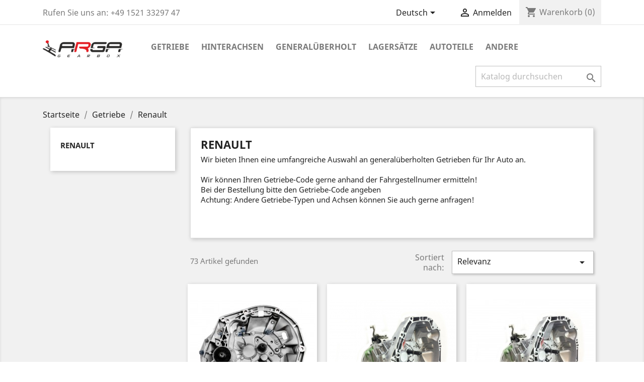

--- FILE ---
content_type: text/html; charset=utf-8
request_url: https://arga.shop/de/65-renault
body_size: 11697
content:
<!doctype html>
<html lang="de">

  <head>
    
      
  <meta charset="utf-8">


  <meta http-equiv="x-ua-compatible" content="ie=edge">



  <title>Renault</title>
  <meta name="description" content="Wir bieten Ihnen eine umfangreiche Auswahl an generalüberholten Getrieben für Ihr Auto an.
Wir können Ihren Getriebe-Code gerne anhand der Fahrgestellnumer ermitteln!
Bei der Bestellung bitte den Getriebe-Code angeben Achtung: Andere Getriebe-Typen und Achsen können Sie auch gerne anfragen!">
  <meta name="keywords" content="">
        <link rel="canonical" href="https://arga.shop/de/65-renault">
    
                  <link rel="alternate" href="https://arga.shop/de/65-renault" hreflang="de">
                  <link rel="alternate" href="https://arga.shop/pl/65-renault" hreflang="pl-pl">
        



  <meta name="viewport" content="width=device-width, initial-scale=1">



  <link rel="icon" type="image/vnd.microsoft.icon" href="/img/favicon.ico?1544902957">
  <link rel="shortcut icon" type="image/x-icon" href="/img/favicon.ico?1544902957">



    <link rel="stylesheet" href="https://arga.shop/themes/classic/assets/cache/theme-9847fa45.css" type="text/css" media="all">




  

  <script type="text/javascript">
        var prestashop = {"cart":{"products":[],"totals":{"total":{"type":"total","label":"Gesamt ","amount":0,"value":"0,00\u00a0\u20ac"},"total_including_tax":{"type":"total","label":"Gesamt (inkl. MwSt.)","amount":0,"value":"0,00\u00a0\u20ac"},"total_excluding_tax":{"type":"total","label":"Gesamtpreis o. MwSt.","amount":0,"value":"0,00\u00a0\u20ac"}},"subtotals":{"products":{"type":"products","label":"Zwischensumme","amount":0,"value":"0,00\u00a0\u20ac"},"discounts":null,"shipping":{"type":"shipping","label":"Versand","amount":0,"value":"kostenlos"},"tax":null},"products_count":0,"summary_string":"0 Artikel","vouchers":{"allowed":1,"added":[]},"discounts":[],"minimalPurchase":0,"minimalPurchaseRequired":""},"currency":{"name":"Euro","iso_code":"EUR","iso_code_num":"978","sign":"\u20ac"},"customer":{"lastname":null,"firstname":null,"email":null,"birthday":null,"newsletter":null,"newsletter_date_add":null,"optin":null,"website":null,"company":null,"siret":null,"ape":null,"is_logged":false,"gender":{"type":null,"name":null},"addresses":[]},"language":{"name":"Deutsch (German)","iso_code":"de","locale":"de-DE","language_code":"de","is_rtl":"0","date_format_lite":"d.m.Y","date_format_full":"d.m.Y H:i:s","id":1},"page":{"title":"","canonical":"https:\/\/arga.shop\/de\/65-renault","meta":{"title":"Renault","description":"Wir bieten Ihnen eine umfangreiche Auswahl an general\u00fcberholten Getrieben f\u00fcr Ihr Auto an.\nWir k\u00f6nnen Ihren Getriebe-Code gerne anhand der Fahrgestellnumer ermitteln!\nBei der Bestellung bitte den Getriebe-Code angeben\u00a0Achtung: Andere Getriebe-Typen und Achsen k\u00f6nnen Sie auch gerne anfragen!","keywords":"","robots":"index"},"page_name":"category","body_classes":{"lang-de":true,"lang-rtl":false,"country-PL":true,"currency-EUR":true,"layout-left-column":true,"page-category":true,"tax-display-enabled":true,"category-id-65":true,"category-Renault":true,"category-id-parent-10":true,"category-depth-level-3":true},"admin_notifications":[]},"shop":{"name":"ARGA Gearbox Sp. z o.o.","logo":"\/img\/arga-shop-logo-1532295829.jpg","stores_icon":"\/img\/logo_stores.png","favicon":"\/img\/favicon.ico"},"urls":{"base_url":"https:\/\/arga.shop\/","current_url":"https:\/\/arga.shop\/de\/65-renault","shop_domain_url":"https:\/\/arga.shop","img_ps_url":"https:\/\/arga.shop\/img\/","img_cat_url":"https:\/\/arga.shop\/img\/c\/","img_lang_url":"https:\/\/arga.shop\/img\/l\/","img_prod_url":"https:\/\/arga.shop\/img\/p\/","img_manu_url":"https:\/\/arga.shop\/img\/m\/","img_sup_url":"https:\/\/arga.shop\/img\/su\/","img_ship_url":"https:\/\/arga.shop\/img\/s\/","img_store_url":"https:\/\/arga.shop\/img\/st\/","img_col_url":"https:\/\/arga.shop\/img\/co\/","img_url":"https:\/\/arga.shop\/themes\/classic\/assets\/img\/","css_url":"https:\/\/arga.shop\/themes\/classic\/assets\/css\/","js_url":"https:\/\/arga.shop\/themes\/classic\/assets\/js\/","pic_url":"https:\/\/arga.shop\/upload\/","pages":{"address":"https:\/\/arga.shop\/de\/adresse","addresses":"https:\/\/arga.shop\/de\/adressen","authentication":"https:\/\/arga.shop\/de\/anmeldung","cart":"https:\/\/arga.shop\/de\/warenkorb","category":"https:\/\/arga.shop\/de\/index.php?controller=category","cms":"https:\/\/arga.shop\/de\/index.php?controller=cms","contact":"https:\/\/arga.shop\/de\/kontakt","discount":"https:\/\/arga.shop\/de\/Rabatt","guest_tracking":"https:\/\/arga.shop\/de\/auftragsverfolgung-gast","history":"https:\/\/arga.shop\/de\/bestellungsverlauf","identity":"https:\/\/arga.shop\/de\/profil","index":"https:\/\/arga.shop\/de\/","my_account":"https:\/\/arga.shop\/de\/mein-Konto","order_confirmation":"https:\/\/arga.shop\/de\/bestellbestatigung","order_detail":"https:\/\/arga.shop\/de\/index.php?controller=order-detail","order_follow":"https:\/\/arga.shop\/de\/bestellverfolgung","order":"https:\/\/arga.shop\/de\/Bestellung","order_return":"https:\/\/arga.shop\/de\/index.php?controller=order-return","order_slip":"https:\/\/arga.shop\/de\/bestellschein","pagenotfound":"https:\/\/arga.shop\/de\/seite-nicht-gefunden","password":"https:\/\/arga.shop\/de\/passwort-zuruecksetzen","pdf_invoice":"https:\/\/arga.shop\/de\/index.php?controller=pdf-invoice","pdf_order_return":"https:\/\/arga.shop\/de\/index.php?controller=pdf-order-return","pdf_order_slip":"https:\/\/arga.shop\/de\/index.php?controller=pdf-order-slip","prices_drop":"https:\/\/arga.shop\/de\/angebote","product":"https:\/\/arga.shop\/de\/index.php?controller=product","search":"https:\/\/arga.shop\/de\/suche","sitemap":"https:\/\/arga.shop\/de\/Sitemap","stores":"https:\/\/arga.shop\/de\/shops","supplier":"https:\/\/arga.shop\/de\/lieferant","register":"https:\/\/arga.shop\/de\/anmeldung?create_account=1","order_login":"https:\/\/arga.shop\/de\/Bestellung?login=1"},"alternative_langs":{"de":"https:\/\/arga.shop\/de\/65-renault","pl-pl":"https:\/\/arga.shop\/pl\/65-renault"},"theme_assets":"\/themes\/classic\/assets\/","actions":{"logout":"https:\/\/arga.shop\/de\/?mylogout="},"no_picture_image":{"bySize":{"small_default":{"url":"https:\/\/arga.shop\/img\/p\/de-default-small_default.jpg","width":98,"height":98},"cart_default":{"url":"https:\/\/arga.shop\/img\/p\/de-default-cart_default.jpg","width":125,"height":125},"home_default":{"url":"https:\/\/arga.shop\/img\/p\/de-default-home_default.jpg","width":250,"height":250},"medium_default":{"url":"https:\/\/arga.shop\/img\/p\/de-default-medium_default.jpg","width":452,"height":452},"large_default":{"url":"https:\/\/arga.shop\/img\/p\/de-default-large_default.jpg","width":800,"height":800}},"small":{"url":"https:\/\/arga.shop\/img\/p\/de-default-small_default.jpg","width":98,"height":98},"medium":{"url":"https:\/\/arga.shop\/img\/p\/de-default-home_default.jpg","width":250,"height":250},"large":{"url":"https:\/\/arga.shop\/img\/p\/de-default-large_default.jpg","width":800,"height":800},"legend":""}},"configuration":{"display_taxes_label":true,"is_catalog":false,"show_prices":true,"opt_in":{"partner":true},"quantity_discount":{"type":"discount","label":"Rabatt"},"voucher_enabled":1,"return_enabled":0},"field_required":[],"breadcrumb":{"links":[{"title":"Startseite","url":"https:\/\/arga.shop\/de\/"},{"title":"Getriebe","url":"https:\/\/arga.shop\/de\/10-getriebe"},{"title":"Renault","url":"https:\/\/arga.shop\/de\/65-renault"}],"count":3},"link":{"protocol_link":"https:\/\/","protocol_content":"https:\/\/"},"time":1768904930,"static_token":"a8c205bba5bc784ddc2d9630cef31e59","token":"b919e36d566543d21c45ca830a566cdb"};
      </script>



  
			<script type="text/javascript">
				(window.gaDevIds=window.gaDevIds||[]).push('d6YPbH');
				(function(i,s,o,g,r,a,m){i['GoogleAnalyticsObject']=r;i[r]=i[r]||function(){
				(i[r].q=i[r].q||[]).push(arguments)},i[r].l=1*new Date();a=s.createElement(o),
				m=s.getElementsByTagName(o)[0];a.async=1;a.src=g;m.parentNode.insertBefore(a,m)
				})(window,document,'script','//www.google-analytics.com/analytics.js','ga');
				ga('create', 'UA-109145437-2', 'auto');
				ga('require', 'ec');</script>




    
  </head>

  <body id="category" class="lang-de country-pl currency-eur layout-left-column page-category tax-display-enabled category-id-65 category-renault category-id-parent-10 category-depth-level-3">

    
      
    

    <main>
      
              

      <header id="header">
        
          
  <div class="header-banner">
    
  </div>



  <nav class="header-nav">
    <div class="container">
      <div class="row">
        <div class="hidden-sm-down">
          <div class="col-md-5 col-xs-12">
            <div id="_desktop_contact_link">
  <div id="contact-link">
                Rufen Sie uns an: <span>+49 1521 33297 47</span>
      </div>
</div>

          </div>
          <div class="col-md-7 right-nav">
              <div id="_desktop_language_selector">
  <div class="language-selector-wrapper">
    <span id="language-selector-label" class="hidden-md-up">Sprache:</span>
    <div class="language-selector dropdown js-dropdown">
      <button data-toggle="dropdown" class="hidden-sm-down btn-unstyle" aria-haspopup="true" aria-expanded="false" aria-label="Dropdown Sprachen">
        <span class="expand-more">Deutsch</span>
        <i class="material-icons expand-more">&#xE5C5;</i>
      </button>
      <ul class="dropdown-menu hidden-sm-down" aria-labelledby="language-selector-label">
                  <li  class="current" >
            <a href="https://arga.shop/de/65-renault" class="dropdown-item">Deutsch</a>
          </li>
                  <li >
            <a href="https://arga.shop/pl/65-renault" class="dropdown-item">Polski</a>
          </li>
              </ul>
      <select class="link hidden-md-up" aria-labelledby="language-selector-label">
                  <option value="https://arga.shop/de/65-renault" selected="selected">Deutsch</option>
                  <option value="https://arga.shop/pl/65-renault">Polski</option>
              </select>
    </div>
  </div>
</div>
<div id="_desktop_user_info">
  <div class="user-info">
          <a
        href="https://arga.shop/de/mein-Konto"
        title="Anmelden zu Ihrem Kundenbereich"
        rel="nofollow"
      >
        <i class="material-icons">&#xE7FF;</i>
        <span class="hidden-sm-down">Anmelden</span>
      </a>
      </div>
</div>
<div id="_desktop_cart">
  <div class="blockcart cart-preview inactive" data-refresh-url="//arga.shop/de/module/ps_shoppingcart/ajax">
    <div class="header">
              <i class="material-icons shopping-cart">shopping_cart</i>
        <span class="hidden-sm-down">Warenkorb</span>
        <span class="cart-products-count">(0)</span>
          </div>
  </div>
</div>

          </div>
        </div>
        <div class="hidden-md-up text-sm-center mobile">
          <div class="float-xs-left" id="menu-icon">
            <i class="material-icons d-inline">&#xE5D2;</i>
          </div>
          <div class="float-xs-right" id="_mobile_cart"></div>
          <div class="float-xs-right" id="_mobile_user_info"></div>
          <div class="top-logo" id="_mobile_logo"></div>
          <div class="clearfix"></div>
        </div>
      </div>
    </div>
  </nav>



  <div class="header-top">
    <div class="container">
       <div class="row">
        <div class="col-md-2 hidden-sm-down" id="_desktop_logo">
                            <a href="https://arga.shop/">
                  <img class="logo img-responsive" src="/img/arga-shop-logo-1532295829.jpg" alt="ARGA Gearbox Sp. z o.o.">
                </a>
                    </div>
        <div class="col-md-10 col-sm-12 position-static">
          

<div class="menu js-top-menu position-static hidden-sm-down" id="_desktop_top_menu">
    
          <ul class="top-menu" id="top-menu" data-depth="0">
                    <li class="category" id="category-10">
                          <a
                class="dropdown-item"
                href="https://arga.shop/de/10-getriebe" data-depth="0"
                              >
                                                                      <span class="float-xs-right hidden-md-up">
                    <span data-target="#top_sub_menu_47781" data-toggle="collapse" class="navbar-toggler collapse-icons">
                      <i class="material-icons add">&#xE313;</i>
                      <i class="material-icons remove">&#xE316;</i>
                    </span>
                  </span>
                                Getriebe
              </a>
                            <div  class="popover sub-menu js-sub-menu collapse" id="top_sub_menu_47781">
                
          <ul class="top-menu"  data-depth="1">
                    <li class="category" id="category-33">
                          <a
                class="dropdown-item dropdown-submenu"
                href="https://arga.shop/de/33-bmw" data-depth="1"
                              >
                                BMW
              </a>
                          </li>
                    <li class="category" id="category-29">
                          <a
                class="dropdown-item dropdown-submenu"
                href="https://arga.shop/de/29-fiat" data-depth="1"
                              >
                                FIAT
              </a>
                          </li>
                    <li class="category" id="category-30">
                          <a
                class="dropdown-item dropdown-submenu"
                href="https://arga.shop/de/30-mercedes" data-depth="1"
                              >
                                Mercedes
              </a>
                          </li>
                    <li class="category" id="category-31">
                          <a
                class="dropdown-item dropdown-submenu"
                href="https://arga.shop/de/31-opel-vauxhall" data-depth="1"
                              >
                                Opel (Vauxhall)
              </a>
                          </li>
                    <li class="category" id="category-32">
                          <a
                class="dropdown-item dropdown-submenu"
                href="https://arga.shop/de/32-psa" data-depth="1"
                              >
                                PSA
              </a>
                          </li>
                    <li class="category" id="category-28">
                          <a
                class="dropdown-item dropdown-submenu"
                href="https://arga.shop/de/28-vag" data-depth="1"
                              >
                                VAG
              </a>
                          </li>
                    <li class="category" id="category-34">
                          <a
                class="dropdown-item dropdown-submenu"
                href="https://arga.shop/de/34-land-rover" data-depth="1"
                              >
                                Land Rover
              </a>
                          </li>
                    <li class="category" id="category-39">
                          <a
                class="dropdown-item dropdown-submenu"
                href="https://arga.shop/de/39-mitsubishi" data-depth="1"
                              >
                                Mitsubishi
              </a>
                          </li>
                    <li class="category" id="category-40">
                          <a
                class="dropdown-item dropdown-submenu"
                href="https://arga.shop/de/40-iveco" data-depth="1"
                              >
                                Iveco
              </a>
                          </li>
                    <li class="category" id="category-42">
                          <a
                class="dropdown-item dropdown-submenu"
                href="https://arga.shop/de/42-andere" data-depth="1"
                              >
                                                                      <span class="float-xs-right hidden-md-up">
                    <span data-target="#top_sub_menu_16186" data-toggle="collapse" class="navbar-toggler collapse-icons">
                      <i class="material-icons add">&#xE313;</i>
                      <i class="material-icons remove">&#xE316;</i>
                    </span>
                  </span>
                                Andere
              </a>
                            <div  class="collapse" id="top_sub_menu_16186">
                
          <ul class="top-menu"  data-depth="2">
                    <li class="category" id="category-60">
                          <a
                class="dropdown-item"
                href="https://arga.shop/de/60-automatikgetriebe" data-depth="2"
                              >
                                Automatikgetriebe
              </a>
                          </li>
              </ul>
    
              </div>
                          </li>
                    <li class="category" id="category-64">
                          <a
                class="dropdown-item dropdown-submenu"
                href="https://arga.shop/de/64-ford-fomoco" data-depth="1"
                              >
                                Ford FoMoCo
              </a>
                          </li>
                    <li class="category current " id="category-65">
                          <a
                class="dropdown-item dropdown-submenu"
                href="https://arga.shop/de/65-renault" data-depth="1"
                              >
                                Renault
              </a>
                          </li>
              </ul>
    
              </div>
                          </li>
                    <li class="category" id="category-11">
                          <a
                class="dropdown-item"
                href="https://arga.shop/de/11-hinterachsen" data-depth="0"
                              >
                                                                      <span class="float-xs-right hidden-md-up">
                    <span data-target="#top_sub_menu_87971" data-toggle="collapse" class="navbar-toggler collapse-icons">
                      <i class="material-icons add">&#xE313;</i>
                      <i class="material-icons remove">&#xE316;</i>
                    </span>
                  </span>
                                Hinterachsen
              </a>
                            <div  class="popover sub-menu js-sub-menu collapse" id="top_sub_menu_87971">
                
          <ul class="top-menu"  data-depth="1">
                    <li class="category" id="category-12">
                          <a
                class="dropdown-item dropdown-submenu"
                href="https://arga.shop/de/12-peugeot-206" data-depth="1"
                              >
                                Peugeot 206
              </a>
                          </li>
                    <li class="category" id="category-16">
                          <a
                class="dropdown-item dropdown-submenu"
                href="https://arga.shop/de/16-citroen-berlingo" data-depth="1"
                              >
                                Citroen Berlingo
              </a>
                          </li>
                    <li class="category" id="category-18">
                          <a
                class="dropdown-item dropdown-submenu"
                href="https://arga.shop/de/18-citroen-picasso" data-depth="1"
                              >
                                Citroen Picasso
              </a>
                          </li>
                    <li class="category" id="category-25">
                          <a
                class="dropdown-item dropdown-submenu"
                href="https://arga.shop/de/25-citroen-saxo" data-depth="1"
                              >
                                Citroen Saxo
              </a>
                          </li>
                    <li class="category" id="category-26">
                          <a
                class="dropdown-item dropdown-submenu"
                href="https://arga.shop/de/26-citroen-xsara" data-depth="1"
                              >
                                Citroen Xsara
              </a>
                          </li>
                    <li class="category" id="category-24">
                          <a
                class="dropdown-item dropdown-submenu"
                href="https://arga.shop/de/24-peugeot-106" data-depth="1"
                              >
                                Peugeot 106
              </a>
                          </li>
                    <li class="category" id="category-14">
                          <a
                class="dropdown-item dropdown-submenu"
                href="https://arga.shop/de/14-peugeot-306" data-depth="1"
                              >
                                Peugeot 306
              </a>
                          </li>
                    <li class="category" id="category-20">
                          <a
                class="dropdown-item dropdown-submenu"
                href="https://arga.shop/de/20-peugeot-partner" data-depth="1"
                              >
                                Peugeot Partner
              </a>
                          </li>
                    <li class="category" id="category-17">
                          <a
                class="dropdown-item dropdown-submenu"
                href="https://arga.shop/de/17-renault-kangoo" data-depth="1"
                              >
                                Renault Kangoo
              </a>
                          </li>
                    <li class="category" id="category-21">
                          <a
                class="dropdown-item dropdown-submenu"
                href="https://arga.shop/de/21-renault-laguna" data-depth="1"
                              >
                                Renault Laguna
              </a>
                          </li>
                    <li class="category" id="category-22">
                          <a
                class="dropdown-item dropdown-submenu"
                href="https://arga.shop/de/22-renault-megane" data-depth="1"
                              >
                                Renault Megane
              </a>
                          </li>
                    <li class="category" id="category-23">
                          <a
                class="dropdown-item dropdown-submenu"
                href="https://arga.shop/de/23-renault-scenic" data-depth="1"
                              >
                                Renault Scenic
              </a>
                          </li>
                    <li class="category" id="category-19">
                          <a
                class="dropdown-item dropdown-submenu"
                href="https://arga.shop/de/19-skoda" data-depth="1"
                              >
                                Skoda
              </a>
                          </li>
                    <li class="category" id="category-41">
                          <a
                class="dropdown-item dropdown-submenu"
                href="https://arga.shop/de/41-andere" data-depth="1"
                              >
                                Andere
              </a>
                          </li>
                    <li class="category" id="category-61">
                          <a
                class="dropdown-item dropdown-submenu"
                href="https://arga.shop/de/61-citroen-ax" data-depth="1"
                              >
                                Citroen AX
              </a>
                          </li>
                    <li class="category" id="category-62">
                          <a
                class="dropdown-item dropdown-submenu"
                href="https://arga.shop/de/62-citroen-zx" data-depth="1"
                              >
                                Citroen ZX
              </a>
                          </li>
                    <li class="category" id="category-63">
                          <a
                class="dropdown-item dropdown-submenu"
                href="https://arga.shop/de/63-peugeot-205" data-depth="1"
                              >
                                Peugeot 205
              </a>
                          </li>
                    <li class="category" id="category-66">
                          <a
                class="dropdown-item dropdown-submenu"
                href="https://arga.shop/de/66-peugeot-308" data-depth="1"
                              >
                                Peugeot 308
              </a>
                          </li>
                    <li class="category" id="category-67">
                          <a
                class="dropdown-item dropdown-submenu"
                href="https://arga.shop/de/67-peugeot-3008" data-depth="1"
                              >
                                Peugeot 3008
              </a>
                          </li>
                    <li class="category" id="category-68">
                          <a
                class="dropdown-item dropdown-submenu"
                href="https://arga.shop/de/68-peugeot-405" data-depth="1"
                              >
                                Peugeot 405
              </a>
                          </li>
                    <li class="category" id="category-75">
                          <a
                class="dropdown-item dropdown-submenu"
                href="https://arga.shop/de/75-alfa-romeo" data-depth="1"
                              >
                                Alfa Romeo
              </a>
                          </li>
                    <li class="category" id="category-73">
                          <a
                class="dropdown-item dropdown-submenu"
                href="https://arga.shop/de/73-toyota" data-depth="1"
                              >
                                Toyota
              </a>
                          </li>
                    <li class="category" id="category-70">
                          <a
                class="dropdown-item dropdown-submenu"
                href="https://arga.shop/de/70-ford" data-depth="1"
                              >
                                Ford
              </a>
                          </li>
                    <li class="category" id="category-71">
                          <a
                class="dropdown-item dropdown-submenu"
                href="https://arga.shop/de/71-volkswagen" data-depth="1"
                              >
                                Volkswagen
              </a>
                          </li>
                    <li class="category" id="category-72">
                          <a
                class="dropdown-item dropdown-submenu"
                href="https://arga.shop/de/72-opel" data-depth="1"
                              >
                                Opel
              </a>
                          </li>
                    <li class="category" id="category-74">
                          <a
                class="dropdown-item dropdown-submenu"
                href="https://arga.shop/de/74-fiat" data-depth="1"
                              >
                                FIAT
              </a>
                          </li>
                    <li class="category" id="category-76">
                          <a
                class="dropdown-item dropdown-submenu"
                href="https://arga.shop/de/76-audi" data-depth="1"
                              >
                                AUDI
              </a>
                          </li>
                    <li class="category" id="category-77">
                          <a
                class="dropdown-item dropdown-submenu"
                href="https://arga.shop/de/77-cupra" data-depth="1"
                              >
                                CUPRA
              </a>
                          </li>
                    <li class="category" id="category-78">
                          <a
                class="dropdown-item dropdown-submenu"
                href="https://arga.shop/de/78-seat" data-depth="1"
                              >
                                SEAT
              </a>
                          </li>
                    <li class="category" id="category-79">
                          <a
                class="dropdown-item dropdown-submenu"
                href="https://arga.shop/de/79-skoda" data-depth="1"
                              >
                                SKODA
              </a>
                          </li>
                    <li class="category" id="category-80">
                          <a
                class="dropdown-item dropdown-submenu"
                href="https://arga.shop/de/80-dacia" data-depth="1"
                              >
                                DACIA
              </a>
                          </li>
                    <li class="category" id="category-81">
                          <a
                class="dropdown-item dropdown-submenu"
                href="https://arga.shop/de/81-nissan" data-depth="1"
                              >
                                NISSAN
              </a>
                          </li>
                    <li class="category" id="category-83">
                          <a
                class="dropdown-item dropdown-submenu"
                href="https://arga.shop/de/83-renault" data-depth="1"
                              >
                                Renault 
              </a>
                          </li>
                    <li class="category" id="category-84">
                          <a
                class="dropdown-item dropdown-submenu"
                href="https://arga.shop/de/84-mercedes" data-depth="1"
                              >
                                MERCEDES 
              </a>
                          </li>
                    <li class="category" id="category-85">
                          <a
                class="dropdown-item dropdown-submenu"
                href="https://arga.shop/de/85-ds" data-depth="1"
                              >
                                DS
              </a>
                          </li>
                    <li class="category" id="category-86">
                          <a
                class="dropdown-item dropdown-submenu"
                href="https://arga.shop/de/86-citroen" data-depth="1"
                              >
                                Citroen
              </a>
                          </li>
                    <li class="category" id="category-87">
                          <a
                class="dropdown-item dropdown-submenu"
                href="https://arga.shop/de/87-peugeot" data-depth="1"
                              >
                                Peugeot
              </a>
                          </li>
              </ul>
    
              </div>
                          </li>
                    <li class="category" id="category-51">
                          <a
                class="dropdown-item"
                href="https://arga.shop/de/51-generalueberholt" data-depth="0"
                              >
                                                                      <span class="float-xs-right hidden-md-up">
                    <span data-target="#top_sub_menu_92596" data-toggle="collapse" class="navbar-toggler collapse-icons">
                      <i class="material-icons add">&#xE313;</i>
                      <i class="material-icons remove">&#xE316;</i>
                    </span>
                  </span>
                                Generalüberholt
              </a>
                            <div  class="popover sub-menu js-sub-menu collapse" id="top_sub_menu_92596">
                
          <ul class="top-menu"  data-depth="1">
                    <li class="category" id="category-52">
                          <a
                class="dropdown-item dropdown-submenu"
                href="https://arga.shop/de/52-einspritzduesen-sogar-denso-oder-20-bosch" data-depth="1"
                              >
                                Einspritzdüsen (sogar Denso oder 2.0 Bosch)
              </a>
                          </li>
                    <li class="category" id="category-53">
                          <a
                class="dropdown-item dropdown-submenu"
                href="https://arga.shop/de/53-katalysatoren" data-depth="1"
                              >
                                Katalysatoren
              </a>
                          </li>
                    <li class="category" id="category-54">
                          <a
                class="dropdown-item dropdown-submenu"
                href="https://arga.shop/de/54-dpf-filter" data-depth="1"
                              >
                                DPF - Filter
              </a>
                          </li>
                    <li class="category" id="category-55">
                          <a
                class="dropdown-item dropdown-submenu"
                href="https://arga.shop/de/55-lenkgetriebe" data-depth="1"
                              >
                                Lenkgetriebe
              </a>
                          </li>
              </ul>
    
              </div>
                          </li>
                    <li class="category" id="category-69">
                          <a
                class="dropdown-item"
                href="https://arga.shop/de/69-lagersaetze" data-depth="0"
                              >
                                Lagersätze
              </a>
                          </li>
                    <li class="category" id="category-27">
                          <a
                class="dropdown-item"
                href="https://arga.shop/de/27-autoteile" data-depth="0"
                              >
                                                                      <span class="float-xs-right hidden-md-up">
                    <span data-target="#top_sub_menu_44021" data-toggle="collapse" class="navbar-toggler collapse-icons">
                      <i class="material-icons add">&#xE313;</i>
                      <i class="material-icons remove">&#xE316;</i>
                    </span>
                  </span>
                                Autoteile
              </a>
                            <div  class="popover sub-menu js-sub-menu collapse" id="top_sub_menu_44021">
                
          <ul class="top-menu"  data-depth="1">
                    <li class="category" id="category-47">
                          <a
                class="dropdown-item dropdown-submenu"
                href="https://arga.shop/de/47-karosserieteile-fuers-auto" data-depth="1"
                              >
                                                                      <span class="float-xs-right hidden-md-up">
                    <span data-target="#top_sub_menu_90004" data-toggle="collapse" class="navbar-toggler collapse-icons">
                      <i class="material-icons add">&#xE313;</i>
                      <i class="material-icons remove">&#xE316;</i>
                    </span>
                  </span>
                                Karosserieteile fürs Auto
              </a>
                            <div  class="collapse" id="top_sub_menu_90004">
                
          <ul class="top-menu"  data-depth="2">
                    <li class="category" id="category-48">
                          <a
                class="dropdown-item"
                href="https://arga.shop/de/48-stossstangen-zierleisten-fuers-auto" data-depth="2"
                              >
                                Stoßstangen &amp; Zierleisten fürs Auto
              </a>
                          </li>
              </ul>
    
              </div>
                          </li>
                    <li class="category" id="category-56">
                          <a
                class="dropdown-item dropdown-submenu"
                href="https://arga.shop/de/56-autoelektrik" data-depth="1"
                              >
                                                                      <span class="float-xs-right hidden-md-up">
                    <span data-target="#top_sub_menu_49189" data-toggle="collapse" class="navbar-toggler collapse-icons">
                      <i class="material-icons add">&#xE313;</i>
                      <i class="material-icons remove">&#xE316;</i>
                    </span>
                  </span>
                                Autoelektrik 
              </a>
                            <div  class="collapse" id="top_sub_menu_49189">
                
          <ul class="top-menu"  data-depth="2">
                    <li class="category" id="category-57">
                          <a
                class="dropdown-item"
                href="https://arga.shop/de/57-batterien" data-depth="2"
                              >
                                Batterien
              </a>
                          </li>
              </ul>
    
              </div>
                          </li>
                    <li class="category" id="category-59">
                          <a
                class="dropdown-item dropdown-submenu"
                href="https://arga.shop/de/59-motor" data-depth="1"
                              >
                                Motor
              </a>
                          </li>
              </ul>
    
              </div>
                          </li>
                    <li class="category" id="category-43">
                          <a
                class="dropdown-item"
                href="https://arga.shop/de/43-andere" data-depth="0"
                              >
                                                                      <span class="float-xs-right hidden-md-up">
                    <span data-target="#top_sub_menu_44104" data-toggle="collapse" class="navbar-toggler collapse-icons">
                      <i class="material-icons add">&#xE313;</i>
                      <i class="material-icons remove">&#xE316;</i>
                    </span>
                  </span>
                                Andere
              </a>
                            <div  class="popover sub-menu js-sub-menu collapse" id="top_sub_menu_44104">
                
          <ul class="top-menu"  data-depth="1">
                    <li class="category" id="category-44">
                          <a
                class="dropdown-item dropdown-submenu"
                href="https://arga.shop/de/44-architektur" data-depth="1"
                              >
                                Architektur
              </a>
                          </li>
                    <li class="category" id="category-45">
                          <a
                class="dropdown-item dropdown-submenu"
                href="https://arga.shop/de/45-gartenbau" data-depth="1"
                              >
                                Gartenbau
              </a>
                          </li>
                    <li class="category" id="category-46">
                          <a
                class="dropdown-item dropdown-submenu"
                href="https://arga.shop/de/46-kommunaltechnik" data-depth="1"
                              >
                                Kommunaltechnik
              </a>
                          </li>
                    <li class="category" id="category-49">
                          <a
                class="dropdown-item dropdown-submenu"
                href="https://arga.shop/de/49-didaktische-faecher" data-depth="1"
                              >
                                Didaktische Fächer
              </a>
                          </li>
                    <li class="category" id="category-50">
                          <a
                class="dropdown-item dropdown-submenu"
                href="https://arga.shop/de/50-werkzeug" data-depth="1"
                              >
                                Werkzeug
              </a>
                          </li>
              </ul>
    
              </div>
                          </li>
              </ul>
    
    <div class="clearfix"></div>
</div>
<!-- Block search module TOP -->
<div id="search_widget" class="search-widget" data-search-controller-url="//arga.shop/de/suche">
	<form method="get" action="//arga.shop/de/suche">
		<input type="hidden" name="controller" value="search">
		<input type="text" name="s" value="" placeholder="Katalog durchsuchen" aria-label="Suche">
		<button type="submit">
			<i class="material-icons search">&#xE8B6;</i>
      <span class="hidden-xl-down">Suche</span>
		</button>
	</form>
</div>
<!-- /Block search module TOP -->

          <div class="clearfix"></div>
        </div>
      </div>
      <div id="mobile_top_menu_wrapper" class="row hidden-md-up" style="display:none;">
        <div class="js-top-menu mobile" id="_mobile_top_menu"></div>
        <div class="js-top-menu-bottom">
          <div id="_mobile_currency_selector"></div>
          <div id="_mobile_language_selector"></div>
          <div id="_mobile_contact_link"></div>
        </div>
      </div>
    </div>
  </div>
  

        
      </header>

      
        
<aside id="notifications">
  <div class="container">
    
    
    
      </div>
</aside>
      

      <section id="wrapper">
        
        <div class="container">
          
            <nav data-depth="3" class="breadcrumb hidden-sm-down">
  <ol itemscope itemtype="http://schema.org/BreadcrumbList">
    
              
          <li itemprop="itemListElement" itemscope itemtype="http://schema.org/ListItem">
            <a itemprop="item" href="https://arga.shop/de/">
              <span itemprop="name">Startseite</span>
            </a>
            <meta itemprop="position" content="1">
          </li>
        
              
          <li itemprop="itemListElement" itemscope itemtype="http://schema.org/ListItem">
            <a itemprop="item" href="https://arga.shop/de/10-getriebe">
              <span itemprop="name">Getriebe</span>
            </a>
            <meta itemprop="position" content="2">
          </li>
        
              
          <li itemprop="itemListElement" itemscope itemtype="http://schema.org/ListItem">
            <a itemprop="item" href="https://arga.shop/de/65-renault">
              <span itemprop="name">Renault</span>
            </a>
            <meta itemprop="position" content="3">
          </li>
        
          
  </ol>
</nav>
          

          
            <div id="left-column" class="col-xs-12 col-sm-4 col-md-3">
                              

<div class="block-categories hidden-sm-down">
  <ul class="category-top-menu">
    <li><a class="text-uppercase h6" href="https://arga.shop/de/65-renault">Renault</a></li>
    <li>
  </li>
  </ul>
</div>
<div id="search_filters_wrapper" class="hidden-sm-down">
  <div id="search_filter_controls" class="hidden-md-up">
      <span id="_mobile_search_filters_clear_all"></span>
      <button class="btn btn-secondary ok">
        <i class="material-icons rtl-no-flip">&#xE876;</i>
        OK
      </button>
  </div>
  
</div>

                          </div>
          

          
  <div id="content-wrapper" class="left-column col-xs-12 col-sm-8 col-md-9">
    
    
  <section id="main">

    
    <div class="block-category card card-block hidden-sm-down">
      <h1 class="h1">Renault</h1>
              <div id="category-description" class="text-muted"><p>Wir bieten Ihnen eine umfangreiche Auswahl an generalüberholten Getrieben für Ihr Auto an.</p>
<p>Wir können Ihren Getriebe-Code gerne anhand der Fahrgestellnumer ermitteln!</p>
<p>Bei der Bestellung bitte den Getriebe-Code angeben <br />Achtung: Andere Getriebe-Typen und Achsen können Sie auch gerne anfragen!</p></div>
                </div>
    <div class="text-sm-center hidden-md-up">
      <h1 class="h1">Renault</h1>
    </div>


    <section id="products">
      
        <div id="">
          
            <div id="js-product-list-top" class="row products-selection">
  <div class="col-md-6 hidden-sm-down total-products">
          <p>73 Artikel gefunden</p>
      </div>
  <div class="col-md-6">
    <div class="row sort-by-row">

      
        <span class="col-sm-3 col-md-3 hidden-sm-down sort-by">Sortiert nach:</span>
<div class="col-sm-12 col-xs-12 col-md-9 products-sort-order dropdown">
  <button
    class="btn-unstyle select-title"
    rel="nofollow"
    data-toggle="dropdown"
    aria-haspopup="true"
    aria-expanded="false">
    Relevanz    <i class="material-icons float-xs-right">&#xE5C5;</i>
  </button>
  <div class="dropdown-menu">
          <a
        rel="nofollow"
        href="https://arga.shop/de/65-renault?order=product.position.asc"
        class="select-list current js-search-link"
      >
        Relevanz
      </a>
          <a
        rel="nofollow"
        href="https://arga.shop/de/65-renault?order=product.name.asc"
        class="select-list js-search-link"
      >
        Name (A bis Z)
      </a>
          <a
        rel="nofollow"
        href="https://arga.shop/de/65-renault?order=product.name.desc"
        class="select-list js-search-link"
      >
        Name (Z bis A)
      </a>
          <a
        rel="nofollow"
        href="https://arga.shop/de/65-renault?order=product.price.asc"
        class="select-list js-search-link"
      >
        Preis (aufsteigend)
      </a>
          <a
        rel="nofollow"
        href="https://arga.shop/de/65-renault?order=product.price.desc"
        class="select-list js-search-link"
      >
        Preis (absteigend)
      </a>
      </div>
</div>
      

          </div>
  </div>
  <div class="col-sm-12 hidden-md-up text-sm-center showing">
    1 - 50 von 73 Artikel(n)
  </div>
</div>
          
        </div>

        
          <div id="" class="hidden-sm-down">
            <section id="js-active-search-filters" class="hide">
  
    <h1 class="h6 hidden-xs-up">Aktive Filter</h1>
  

  </section>

          </div>
        

        <div id="">
          
            <div id="js-product-list">
  <div class="products row">
          
        
  <article class="product-miniature js-product-miniature" data-id-product="1062" data-id-product-attribute="0" itemscope itemtype="http://schema.org/Product">
    <div class="thumbnail-container">
      
                  <a href="https://arga.shop/de/renault/1062-getriebe-jh3183-renault-megane-iii-16-16v.html" class="thumbnail product-thumbnail">
            <img
              src = "https://arga.shop/4982-home_default/getriebe-jh3183-renault-megane-iii-16-16v.jpg"
              alt = "Getriebe JH3183 Renault..."
              data-full-size-image-url = "https://arga.shop/4982-large_default/getriebe-jh3183-renault-megane-iii-16-16v.jpg"
            >
          </a>
              

      <div class="product-description">
        
                      <h2 class="h3 product-title" itemprop="name"><a href="https://arga.shop/de/renault/1062-getriebe-jh3183-renault-megane-iii-16-16v.html">Getriebe JH3183 Renault...</a></h2>
                  

        
                      <div class="product-price-and-shipping">
              
              

              <span class="sr-only">Preis</span>
              <span itemprop="price" class="price">748,00 €</span>

              

              
            </div>
                  

        
          
        
      </div>

      
        <ul class="product-flags">
                  </ul>
      

      <div class="highlighted-informations no-variants hidden-sm-down">
        
          <a class="quick-view" href="#" data-link-action="quickview">
            <i class="material-icons search">&#xE8B6;</i> Vorschau
          </a>
        

        
                  
      </div>

    </div>
  </article>

      
          
        
  <article class="product-miniature js-product-miniature" data-id-product="748" data-id-product-attribute="0" itemscope itemtype="http://schema.org/Product">
    <div class="thumbnail-container">
      
                  <a href="https://arga.shop/de/renault/748-getriebe-jh3077-dacia-sandero-12-16v.html" class="thumbnail product-thumbnail">
            <img
              src = "https://arga.shop/3374-home_default/getriebe-jh3077-dacia-sandero-12-16v.jpg"
              alt = "Getriebe JH3077 Dacia..."
              data-full-size-image-url = "https://arga.shop/3374-large_default/getriebe-jh3077-dacia-sandero-12-16v.jpg"
            >
          </a>
              

      <div class="product-description">
        
                      <h2 class="h3 product-title" itemprop="name"><a href="https://arga.shop/de/renault/748-getriebe-jh3077-dacia-sandero-12-16v.html">Getriebe JH3077 Dacia...</a></h2>
                  

        
                      <div class="product-price-and-shipping">
              
              

              <span class="sr-only">Preis</span>
              <span itemprop="price" class="price">487,00 €</span>

              

              
            </div>
                  

        
          
        
      </div>

      
        <ul class="product-flags">
                  </ul>
      

      <div class="highlighted-informations no-variants hidden-sm-down">
        
          <a class="quick-view" href="#" data-link-action="quickview">
            <i class="material-icons search">&#xE8B6;</i> Vorschau
          </a>
        

        
                  
      </div>

    </div>
  </article>

      
          
        
  <article class="product-miniature js-product-miniature" data-id-product="996" data-id-product-attribute="0" itemscope itemtype="http://schema.org/Product">
    <div class="thumbnail-container">
      
                  <a href="https://arga.shop/de/renault/996-getriebe-jh3141-renault-clio-iii-15-dci.html" class="thumbnail product-thumbnail">
            <img
              src = "https://arga.shop/4740-home_default/getriebe-jh3141-renault-clio-iii-15-dci.jpg"
              alt = "Getriebe JH3141 Renault..."
              data-full-size-image-url = "https://arga.shop/4740-large_default/getriebe-jh3141-renault-clio-iii-15-dci.jpg"
            >
          </a>
              

      <div class="product-description">
        
                      <h2 class="h3 product-title" itemprop="name"><a href="https://arga.shop/de/renault/996-getriebe-jh3141-renault-clio-iii-15-dci.html">Getriebe JH3141 Renault...</a></h2>
                  

        
                      <div class="product-price-and-shipping">
              
              

              <span class="sr-only">Preis</span>
              <span itemprop="price" class="price">648,00 €</span>

              

              
            </div>
                  

        
          
        
      </div>

      
        <ul class="product-flags">
                  </ul>
      

      <div class="highlighted-informations no-variants hidden-sm-down">
        
          <a class="quick-view" href="#" data-link-action="quickview">
            <i class="material-icons search">&#xE8B6;</i> Vorschau
          </a>
        

        
                  
      </div>

    </div>
  </article>

      
          
        
  <article class="product-miniature js-product-miniature" data-id-product="67" data-id-product-attribute="0" itemscope itemtype="http://schema.org/Product">
    <div class="thumbnail-container">
      
                  <a href="https://arga.shop/de/renault/67-getriebe-jh3199-renault-megane-clio-ii-b.html" class="thumbnail product-thumbnail">
            <img
              src = "https://arga.shop/215-home_default/getriebe-jh3199-renault-megane-clio-ii-b.jpg"
              alt = "Getriebe JH3199 Renault..."
              data-full-size-image-url = "https://arga.shop/215-large_default/getriebe-jh3199-renault-megane-clio-ii-b.jpg"
            >
          </a>
              

      <div class="product-description">
        
                      <h2 class="h3 product-title" itemprop="name"><a href="https://arga.shop/de/renault/67-getriebe-jh3199-renault-megane-clio-ii-b.html">Getriebe JH3199 Renault...</a></h2>
                  

        
                      <div class="product-price-and-shipping">
              
              

              <span class="sr-only">Preis</span>
              <span itemprop="price" class="price">496,00 €</span>

              

              
            </div>
                  

        
          
        
      </div>

      
        <ul class="product-flags">
                  </ul>
      

      <div class="highlighted-informations no-variants hidden-sm-down">
        
          <a class="quick-view" href="#" data-link-action="quickview">
            <i class="material-icons search">&#xE8B6;</i> Vorschau
          </a>
        

        
                  
      </div>

    </div>
  </article>

      
          
        
  <article class="product-miniature js-product-miniature" data-id-product="938" data-id-product-attribute="0" itemscope itemtype="http://schema.org/Product">
    <div class="thumbnail-container">
      
                  <a href="https://arga.shop/de/renault/938-getriebe-jh3131-renault-clio-iii-16-16v.html" class="thumbnail product-thumbnail">
            <img
              src = "https://arga.shop/4452-home_default/getriebe-jh3131-renault-clio-iii-16-16v.jpg"
              alt = "Getriebe JH3131 Renault..."
              data-full-size-image-url = "https://arga.shop/4452-large_default/getriebe-jh3131-renault-clio-iii-16-16v.jpg"
            >
          </a>
              

      <div class="product-description">
        
                      <h2 class="h3 product-title" itemprop="name"><a href="https://arga.shop/de/renault/938-getriebe-jh3131-renault-clio-iii-16-16v.html">Getriebe JH3131 Renault...</a></h2>
                  

        
                      <div class="product-price-and-shipping">
              
              

              <span class="sr-only">Preis</span>
              <span itemprop="price" class="price">466,00 €</span>

              

              
            </div>
                  

        
          
        
      </div>

      
        <ul class="product-flags">
                  </ul>
      

      <div class="highlighted-informations no-variants hidden-sm-down">
        
          <a class="quick-view" href="#" data-link-action="quickview">
            <i class="material-icons search">&#xE8B6;</i> Vorschau
          </a>
        

        
                  
      </div>

    </div>
  </article>

      
          
        
  <article class="product-miniature js-product-miniature" data-id-product="181" data-id-product-attribute="0" itemscope itemtype="http://schema.org/Product">
    <div class="thumbnail-container">
      
                  <a href="https://arga.shop/de/renault/181-getriebe-pk6-018-renault-laguna-ii-19-22-dci.html" class="thumbnail product-thumbnail">
            <img
              src = "https://arga.shop/739-home_default/getriebe-pk6-018-renault-laguna-ii-19-22-dci.jpg"
              alt = "Getriebe PK6018 Renault..."
              data-full-size-image-url = "https://arga.shop/739-large_default/getriebe-pk6-018-renault-laguna-ii-19-22-dci.jpg"
            >
          </a>
              

      <div class="product-description">
        
                      <h2 class="h3 product-title" itemprop="name"><a href="https://arga.shop/de/renault/181-getriebe-pk6-018-renault-laguna-ii-19-22-dci.html">Getriebe PK6018 Renault...</a></h2>
                  

        
                      <div class="product-price-and-shipping">
              
              

              <span class="sr-only">Preis</span>
              <span itemprop="price" class="price">466,00 €</span>

              

              
            </div>
                  

        
          
        
      </div>

      
        <ul class="product-flags">
                  </ul>
      

      <div class="highlighted-informations no-variants hidden-sm-down">
        
          <a class="quick-view" href="#" data-link-action="quickview">
            <i class="material-icons search">&#xE8B6;</i> Vorschau
          </a>
        

        
                  
      </div>

    </div>
  </article>

      
          
        
  <article class="product-miniature js-product-miniature" data-id-product="180" data-id-product-attribute="0" itemscope itemtype="http://schema.org/Product">
    <div class="thumbnail-container">
      
                  <a href="https://arga.shop/de/renault/180-getriebe-pk6001-renault-laguna-ii-espace-19-22.html" class="thumbnail product-thumbnail">
            <img
              src = "https://arga.shop/736-home_default/getriebe-pk6001-renault-laguna-ii-espace-19-22.jpg"
              alt = "Getriebe PK6001 Renault..."
              data-full-size-image-url = "https://arga.shop/736-large_default/getriebe-pk6001-renault-laguna-ii-espace-19-22.jpg"
            >
          </a>
              

      <div class="product-description">
        
                      <h2 class="h3 product-title" itemprop="name"><a href="https://arga.shop/de/renault/180-getriebe-pk6001-renault-laguna-ii-espace-19-22.html">Getriebe PK6001 Renault...</a></h2>
                  

        
                      <div class="product-price-and-shipping">
              
              

              <span class="sr-only">Preis</span>
              <span itemprop="price" class="price">466,00 €</span>

              

              
            </div>
                  

        
          
        
      </div>

      
        <ul class="product-flags">
                  </ul>
      

      <div class="highlighted-informations no-variants hidden-sm-down">
        
          <a class="quick-view" href="#" data-link-action="quickview">
            <i class="material-icons search">&#xE8B6;</i> Vorschau
          </a>
        

        
                  
      </div>

    </div>
  </article>

      
          
        
  <article class="product-miniature js-product-miniature" data-id-product="84" data-id-product-attribute="0" itemscope itemtype="http://schema.org/Product">
    <div class="thumbnail-container">
      
                  <a href="https://arga.shop/de/renault/84-getriebe-nd0001-megane-scenic-grand-19.html" class="thumbnail product-thumbnail">
            <img
              src = "https://arga.shop/312-home_default/getriebe-nd0001-megane-scenic-grand-19.jpg"
              alt = "Getriebe ND0001 Megane..."
              data-full-size-image-url = "https://arga.shop/312-large_default/getriebe-nd0001-megane-scenic-grand-19.jpg"
            >
          </a>
              

      <div class="product-description">
        
                      <h2 class="h3 product-title" itemprop="name"><a href="https://arga.shop/de/renault/84-getriebe-nd0001-megane-scenic-grand-19.html">Getriebe ND0001 Megane...</a></h2>
                  

        
                      <div class="product-price-and-shipping">
              
              

              <span class="sr-only">Preis</span>
              <span itemprop="price" class="price">323,00 €</span>

              

              
            </div>
                  

        
          
        
      </div>

      
        <ul class="product-flags">
                  </ul>
      

      <div class="highlighted-informations no-variants hidden-sm-down">
        
          <a class="quick-view" href="#" data-link-action="quickview">
            <i class="material-icons search">&#xE8B6;</i> Vorschau
          </a>
        

        
                  
      </div>

    </div>
  </article>

      
          
        
  <article class="product-miniature js-product-miniature" data-id-product="89" data-id-product-attribute="0" itemscope itemtype="http://schema.org/Product">
    <div class="thumbnail-container">
      
                  <a href="https://arga.shop/de/renault/89-getriebe-jb1963-renault-clio-ii-12-benzin-mit-garantie.html" class="thumbnail product-thumbnail">
            <img
              src = "https://arga.shop/334-home_default/getriebe-jb1963-renault-clio-ii-12-benzin-mit-garantie.jpg"
              alt = "Getriebe JB1963 Renault..."
              data-full-size-image-url = "https://arga.shop/334-large_default/getriebe-jb1963-renault-clio-ii-12-benzin-mit-garantie.jpg"
            >
          </a>
              

      <div class="product-description">
        
                      <h2 class="h3 product-title" itemprop="name"><a href="https://arga.shop/de/renault/89-getriebe-jb1963-renault-clio-ii-12-benzin-mit-garantie.html">Getriebe JB1963 Renault...</a></h2>
                  

        
                      <div class="product-price-and-shipping">
              
              

              <span class="sr-only">Preis</span>
              <span itemprop="price" class="price">487,00 €</span>

              

              
            </div>
                  

        
          
        
      </div>

      
        <ul class="product-flags">
                  </ul>
      

      <div class="highlighted-informations no-variants hidden-sm-down">
        
          <a class="quick-view" href="#" data-link-action="quickview">
            <i class="material-icons search">&#xE8B6;</i> Vorschau
          </a>
        

        
                  
      </div>

    </div>
  </article>

      
          
        
  <article class="product-miniature js-product-miniature" data-id-product="198" data-id-product-attribute="0" itemscope itemtype="http://schema.org/Product">
    <div class="thumbnail-container">
      
                  <a href="https://arga.shop/de/renault/198-getriebe-pf6013-master-movano-interstar-25.html" class="thumbnail product-thumbnail">
            <img
              src = "https://arga.shop/828-home_default/getriebe-pf6013-master-movano-interstar-25.jpg"
              alt = "Getriebe PF6013 Master..."
              data-full-size-image-url = "https://arga.shop/828-large_default/getriebe-pf6013-master-movano-interstar-25.jpg"
            >
          </a>
              

      <div class="product-description">
        
                      <h2 class="h3 product-title" itemprop="name"><a href="https://arga.shop/de/renault/198-getriebe-pf6013-master-movano-interstar-25.html">Getriebe PF6013 Master...</a></h2>
                  

        
                      <div class="product-price-and-shipping">
              
              

              <span class="sr-only">Preis</span>
              <span itemprop="price" class="price">873,00 €</span>

              

              
            </div>
                  

        
          
        
      </div>

      
        <ul class="product-flags">
                  </ul>
      

      <div class="highlighted-informations no-variants hidden-sm-down">
        
          <a class="quick-view" href="#" data-link-action="quickview">
            <i class="material-icons search">&#xE8B6;</i> Vorschau
          </a>
        

        
                  
      </div>

    </div>
  </article>

      
          
        
  <article class="product-miniature js-product-miniature" data-id-product="1105" data-id-product-attribute="0" itemscope itemtype="http://schema.org/Product">
    <div class="thumbnail-container">
      
                  <a href="https://arga.shop/de/renault/1105-getriebe-pk6s010-renault-espace-iv-20.html" class="thumbnail product-thumbnail">
            <img
              src = "https://arga.shop/5175-home_default/getriebe-pk6s010-renault-espace-iv-20.jpg"
              alt = "Getriebe PK6S010 Renault..."
              data-full-size-image-url = "https://arga.shop/5175-large_default/getriebe-pk6s010-renault-espace-iv-20.jpg"
            >
          </a>
              

      <div class="product-description">
        
                      <h2 class="h3 product-title" itemprop="name"><a href="https://arga.shop/de/renault/1105-getriebe-pk6s010-renault-espace-iv-20.html">Getriebe PK6S010 Renault...</a></h2>
                  

        
                      <div class="product-price-and-shipping">
              
              

              <span class="sr-only">Preis</span>
              <span itemprop="price" class="price">1.073,00 €</span>

              

              
            </div>
                  

        
          
        
      </div>

      
        <ul class="product-flags">
                  </ul>
      

      <div class="highlighted-informations no-variants hidden-sm-down">
        
          <a class="quick-view" href="#" data-link-action="quickview">
            <i class="material-icons search">&#xE8B6;</i> Vorschau
          </a>
        

        
                  
      </div>

    </div>
  </article>

      
          
        
  <article class="product-miniature js-product-miniature" data-id-product="1116" data-id-product-attribute="0" itemscope itemtype="http://schema.org/Product">
    <div class="thumbnail-container">
      
                  <a href="https://arga.shop/de/renault/1116-getriebe-jh3128-modus-12-16v-mit-garantie.html" class="thumbnail product-thumbnail">
            <img
              src = "https://arga.shop/5225-home_default/getriebe-jh3128-modus-12-16v-mit-garantie.jpg"
              alt = "Getriebe JH3128 Modus 1.2..."
              data-full-size-image-url = "https://arga.shop/5225-large_default/getriebe-jh3128-modus-12-16v-mit-garantie.jpg"
            >
          </a>
              

      <div class="product-description">
        
                      <h2 class="h3 product-title" itemprop="name"><a href="https://arga.shop/de/renault/1116-getriebe-jh3128-modus-12-16v-mit-garantie.html">Getriebe JH3128 Modus 1.2...</a></h2>
                  

        
                      <div class="product-price-and-shipping">
              
              

              <span class="sr-only">Preis</span>
              <span itemprop="price" class="price">369,00 €</span>

              

              
            </div>
                  

        
          
        
      </div>

      
        <ul class="product-flags">
                  </ul>
      

      <div class="highlighted-informations no-variants hidden-sm-down">
        
          <a class="quick-view" href="#" data-link-action="quickview">
            <i class="material-icons search">&#xE8B6;</i> Vorschau
          </a>
        

        
                  
      </div>

    </div>
  </article>

      
          
        
  <article class="product-miniature js-product-miniature" data-id-product="1120" data-id-product-attribute="0" itemscope itemtype="http://schema.org/Product">
    <div class="thumbnail-container">
      
                  <a href="https://arga.shop/de/renault/1120-getriebe-jh3058-dacia-logan-sandero-16-mit-garantie.html" class="thumbnail product-thumbnail">
            <img
              src = "https://arga.shop/5245-home_default/getriebe-jh3058-dacia-logan-sandero-16-mit-garantie.jpg"
              alt = "Getriebe JH3058 Dacia Logan..."
              data-full-size-image-url = "https://arga.shop/5245-large_default/getriebe-jh3058-dacia-logan-sandero-16-mit-garantie.jpg"
            >
          </a>
              

      <div class="product-description">
        
                      <h2 class="h3 product-title" itemprop="name"><a href="https://arga.shop/de/renault/1120-getriebe-jh3058-dacia-logan-sandero-16-mit-garantie.html">Getriebe JH3058 Dacia Logan...</a></h2>
                  

        
                      <div class="product-price-and-shipping">
              
              

              <span class="sr-only">Preis</span>
              <span itemprop="price" class="price">862,00 €</span>

              

              
            </div>
                  

        
          
        
      </div>

      
        <ul class="product-flags">
                  </ul>
      

      <div class="highlighted-informations no-variants hidden-sm-down">
        
          <a class="quick-view" href="#" data-link-action="quickview">
            <i class="material-icons search">&#xE8B6;</i> Vorschau
          </a>
        

        
                  
      </div>

    </div>
  </article>

      
          
        
  <article class="product-miniature js-product-miniature" data-id-product="1124" data-id-product-attribute="0" itemscope itemtype="http://schema.org/Product">
    <div class="thumbnail-container">
      
                  <a href="https://arga.shop/de/renault/1124-getriebe-tl4116-nissan-evalia-qashqai-20.html" class="thumbnail product-thumbnail">
            <img
              src = "https://arga.shop/5257-home_default/getriebe-tl4116-nissan-evalia-qashqai-20.jpg"
              alt = "Getriebe TL4116 Nissan..."
              data-full-size-image-url = "https://arga.shop/5257-large_default/getriebe-tl4116-nissan-evalia-qashqai-20.jpg"
            >
          </a>
              

      <div class="product-description">
        
                      <h2 class="h3 product-title" itemprop="name"><a href="https://arga.shop/de/renault/1124-getriebe-tl4116-nissan-evalia-qashqai-20.html">Getriebe TL4116 Nissan...</a></h2>
                  

        
                      <div class="product-price-and-shipping">
              
              

              <span class="sr-only">Preis</span>
              <span itemprop="price" class="price">828,00 €</span>

              

              
            </div>
                  

        
          
        
      </div>

      
        <ul class="product-flags">
                  </ul>
      

      <div class="highlighted-informations no-variants hidden-sm-down">
        
          <a class="quick-view" href="#" data-link-action="quickview">
            <i class="material-icons search">&#xE8B6;</i> Vorschau
          </a>
        

        
                  
      </div>

    </div>
  </article>

      
          
        
  <article class="product-miniature js-product-miniature" data-id-product="1132" data-id-product-attribute="0" itemscope itemtype="http://schema.org/Product">
    <div class="thumbnail-container">
      
                  <a href="https://arga.shop/de/renault/1132-getriebe-jc5107-renault-scenic-megane-19.html" class="thumbnail product-thumbnail">
            <img
              src = "https://arga.shop/5286-home_default/getriebe-jc5107-renault-scenic-megane-19.jpg"
              alt = "Getriebe JC5107 Renault..."
              data-full-size-image-url = "https://arga.shop/5286-large_default/getriebe-jc5107-renault-scenic-megane-19.jpg"
            >
          </a>
              

      <div class="product-description">
        
                      <h2 class="h3 product-title" itemprop="name"><a href="https://arga.shop/de/renault/1132-getriebe-jc5107-renault-scenic-megane-19.html">Getriebe JC5107 Renault...</a></h2>
                  

        
                      <div class="product-price-and-shipping">
              
              

              <span class="sr-only">Preis</span>
              <span itemprop="price" class="price">466,00 €</span>

              

              
            </div>
                  

        
          
        
      </div>

      
        <ul class="product-flags">
                  </ul>
      

      <div class="highlighted-informations no-variants hidden-sm-down">
        
          <a class="quick-view" href="#" data-link-action="quickview">
            <i class="material-icons search">&#xE8B6;</i> Vorschau
          </a>
        

        
                  
      </div>

    </div>
  </article>

      
          
        
  <article class="product-miniature js-product-miniature" data-id-product="461" data-id-product-attribute="0" itemscope itemtype="http://schema.org/Product">
    <div class="thumbnail-container">
      
                  <a href="https://arga.shop/de/renault/461-getriebe-nd0002-scenic-ii-19-dci-mit-garantie.html" class="thumbnail product-thumbnail">
            <img
              src = "https://arga.shop/2144-home_default/getriebe-nd0002-scenic-ii-19-dci-mit-garantie.jpg"
              alt = "Getriebe ND0002 Scenic II..."
              data-full-size-image-url = "https://arga.shop/2144-large_default/getriebe-nd0002-scenic-ii-19-dci-mit-garantie.jpg"
            >
          </a>
              

      <div class="product-description">
        
                      <h2 class="h3 product-title" itemprop="name"><a href="https://arga.shop/de/renault/461-getriebe-nd0002-scenic-ii-19-dci-mit-garantie.html">Getriebe ND0002 Scenic II...</a></h2>
                  

        
                      <div class="product-price-and-shipping">
              
              

              <span class="sr-only">Preis</span>
              <span itemprop="price" class="price">344,00 €</span>

              

              
            </div>
                  

        
          
        
      </div>

      
        <ul class="product-flags">
                  </ul>
      

      <div class="highlighted-informations no-variants hidden-sm-down">
        
          <a class="quick-view" href="#" data-link-action="quickview">
            <i class="material-icons search">&#xE8B6;</i> Vorschau
          </a>
        

        
                  
      </div>

    </div>
  </article>

      
          
        
  <article class="product-miniature js-product-miniature" data-id-product="1136" data-id-product-attribute="0" itemscope itemtype="http://schema.org/Product">
    <div class="thumbnail-container">
      
                  <a href="https://arga.shop/de/renault/1136-getriebe-pk6380-opel-vivaro-movano-renault-25-dci.html" class="thumbnail product-thumbnail">
            <img
              src = "https://arga.shop/5303-home_default/getriebe-pk6380-opel-vivaro-movano-renault-25-dci.jpg"
              alt = "Getriebe PK6380 Opel Vivaro..."
              data-full-size-image-url = "https://arga.shop/5303-large_default/getriebe-pk6380-opel-vivaro-movano-renault-25-dci.jpg"
            >
          </a>
              

      <div class="product-description">
        
                      <h2 class="h3 product-title" itemprop="name"><a href="https://arga.shop/de/renault/1136-getriebe-pk6380-opel-vivaro-movano-renault-25-dci.html">Getriebe PK6380 Opel Vivaro...</a></h2>
                  

        
                      <div class="product-price-and-shipping">
              
              

              <span class="sr-only">Preis</span>
              <span itemprop="price" class="price">528,00 €</span>

              

              
            </div>
                  

        
          
        
      </div>

      
        <ul class="product-flags">
                  </ul>
      

      <div class="highlighted-informations no-variants hidden-sm-down">
        
          <a class="quick-view" href="#" data-link-action="quickview">
            <i class="material-icons search">&#xE8B6;</i> Vorschau
          </a>
        

        
                  
      </div>

    </div>
  </article>

      
          
        
  <article class="product-miniature js-product-miniature" data-id-product="2081" data-id-product-attribute="0" itemscope itemtype="http://schema.org/Product">
    <div class="thumbnail-container">
      
                  <a href="https://arga.shop/de/renault/2081-getriebe-jh3186-renault-clio-modus-12-dci.html" class="thumbnail product-thumbnail">
            <img
              src = "https://arga.shop/6895-home_default/getriebe-jh3186-renault-clio-modus-12-dci.jpg"
              alt = "Getriebe JH3186 Renault..."
              data-full-size-image-url = "https://arga.shop/6895-large_default/getriebe-jh3186-renault-clio-modus-12-dci.jpg"
            >
          </a>
              

      <div class="product-description">
        
                      <h2 class="h3 product-title" itemprop="name"><a href="https://arga.shop/de/renault/2081-getriebe-jh3186-renault-clio-modus-12-dci.html">Getriebe JH3186 Renault...</a></h2>
                  

        
                      <div class="product-price-and-shipping">
              
              

              <span class="sr-only">Preis</span>
              <span itemprop="price" class="price">1.203,00 €</span>

              

              
            </div>
                  

        
          
        
      </div>

      
        <ul class="product-flags">
                  </ul>
      

      <div class="highlighted-informations no-variants hidden-sm-down">
        
          <a class="quick-view" href="#" data-link-action="quickview">
            <i class="material-icons search">&#xE8B6;</i> Vorschau
          </a>
        

        
                  
      </div>

    </div>
  </article>

      
          
        
  <article class="product-miniature js-product-miniature" data-id-product="2218" data-id-product-attribute="0" itemscope itemtype="http://schema.org/Product">
    <div class="thumbnail-container">
      
                  <a href="https://arga.shop/de/renault/2218-schaltgetriebe-jh3312-renault-mit-garantie.html" class="thumbnail product-thumbnail">
            <img
              src = "https://arga.shop/7082-home_default/schaltgetriebe-jh3312-renault-mit-garantie.jpg"
              alt = "Schaltgetriebe JH3312..."
              data-full-size-image-url = "https://arga.shop/7082-large_default/schaltgetriebe-jh3312-renault-mit-garantie.jpg"
            >
          </a>
              

      <div class="product-description">
        
                      <h2 class="h3 product-title" itemprop="name"><a href="https://arga.shop/de/renault/2218-schaltgetriebe-jh3312-renault-mit-garantie.html">Schaltgetriebe JH3312...</a></h2>
                  

        
                      <div class="product-price-and-shipping">
              
              

              <span class="sr-only">Preis</span>
              <span itemprop="price" class="price">663,00 €</span>

              

              
            </div>
                  

        
          
        
      </div>

      
        <ul class="product-flags">
                  </ul>
      

      <div class="highlighted-informations no-variants hidden-sm-down">
        
          <a class="quick-view" href="#" data-link-action="quickview">
            <i class="material-icons search">&#xE8B6;</i> Vorschau
          </a>
        

        
                  
      </div>

    </div>
  </article>

      
          
        
  <article class="product-miniature js-product-miniature" data-id-product="2409" data-id-product-attribute="0" itemscope itemtype="http://schema.org/Product">
    <div class="thumbnail-container">
      
                  <a href="https://arga.shop/de/renault/2409-getriebe-jh3171-clio-kangoo-15-dci.html" class="thumbnail product-thumbnail">
            <img
              src = "https://arga.shop/7399-home_default/getriebe-jh3171-clio-kangoo-15-dci.jpg"
              alt = "Getriebe JH3171 Clio Kangoo..."
              data-full-size-image-url = "https://arga.shop/7399-large_default/getriebe-jh3171-clio-kangoo-15-dci.jpg"
            >
          </a>
              

      <div class="product-description">
        
                      <h2 class="h3 product-title" itemprop="name"><a href="https://arga.shop/de/renault/2409-getriebe-jh3171-clio-kangoo-15-dci.html">Getriebe JH3171 Clio Kangoo...</a></h2>
                  

        
                      <div class="product-price-and-shipping">
              
              

              <span class="sr-only">Preis</span>
              <span itemprop="price" class="price">392,00 €</span>

              

              
            </div>
                  

        
          
        
      </div>

      
        <ul class="product-flags">
                  </ul>
      

      <div class="highlighted-informations no-variants hidden-sm-down">
        
          <a class="quick-view" href="#" data-link-action="quickview">
            <i class="material-icons search">&#xE8B6;</i> Vorschau
          </a>
        

        
                  
      </div>

    </div>
  </article>

      
          
        
  <article class="product-miniature js-product-miniature" data-id-product="2449" data-id-product-attribute="0" itemscope itemtype="http://schema.org/Product">
    <div class="thumbnail-container">
      
                  <a href="https://arga.shop/de/renault/2449-getriebe-jh3142-megane-2-ii-14-16-16v.html" class="thumbnail product-thumbnail">
            <img
              src = "https://arga.shop/7479-home_default/getriebe-jh3142-megane-2-ii-14-16-16v.jpg"
              alt = "Getriebe JH3142 Megane 2 II..."
              data-full-size-image-url = "https://arga.shop/7479-large_default/getriebe-jh3142-megane-2-ii-14-16-16v.jpg"
            >
          </a>
              

      <div class="product-description">
        
                      <h2 class="h3 product-title" itemprop="name"><a href="https://arga.shop/de/renault/2449-getriebe-jh3142-megane-2-ii-14-16-16v.html">Getriebe JH3142 Megane 2 II...</a></h2>
                  

        
                      <div class="product-price-and-shipping">
              
              

              <span class="sr-only">Preis</span>
              <span itemprop="price" class="price">442,00 €</span>

              

              
            </div>
                  

        
          
        
      </div>

      
        <ul class="product-flags">
                  </ul>
      

      <div class="highlighted-informations no-variants hidden-sm-down">
        
          <a class="quick-view" href="#" data-link-action="quickview">
            <i class="material-icons search">&#xE8B6;</i> Vorschau
          </a>
        

        
                  
      </div>

    </div>
  </article>

      
          
        
  <article class="product-miniature js-product-miniature" data-id-product="2511" data-id-product-attribute="0" itemscope itemtype="http://schema.org/Product">
    <div class="thumbnail-container">
      
                  <a href="https://arga.shop/de/renault/2511-getriebe-jr5309-citroen-peugeot-renault.html" class="thumbnail product-thumbnail">
            <img
              src = "https://arga.shop/7594-home_default/getriebe-jr5309-citroen-peugeot-renault.jpg"
              alt = "Getriebe JR5309 Citroen..."
              data-full-size-image-url = "https://arga.shop/7594-large_default/getriebe-jr5309-citroen-peugeot-renault.jpg"
            >
          </a>
              

      <div class="product-description">
        
                      <h2 class="h3 product-title" itemprop="name"><a href="https://arga.shop/de/renault/2511-getriebe-jr5309-citroen-peugeot-renault.html">Getriebe JR5309 Citroen...</a></h2>
                  

        
                      <div class="product-price-and-shipping">
              
              

              <span class="sr-only">Preis</span>
              <span itemprop="price" class="price">477,00 €</span>

              

              
            </div>
                  

        
          
        
      </div>

      
        <ul class="product-flags">
                  </ul>
      

      <div class="highlighted-informations no-variants hidden-sm-down">
        
          <a class="quick-view" href="#" data-link-action="quickview">
            <i class="material-icons search">&#xE8B6;</i> Vorschau
          </a>
        

        
                  
      </div>

    </div>
  </article>

      
          
        
  <article class="product-miniature js-product-miniature" data-id-product="2520" data-id-product-attribute="0" itemscope itemtype="http://schema.org/Product">
    <div class="thumbnail-container">
      
                  <a href="https://arga.shop/de/renault/2520-getriebe-jh3194-renault-clio-kangoo-12-16v-.html" class="thumbnail product-thumbnail">
            <img
              src = "https://arga.shop/7607-home_default/getriebe-jh3194-renault-clio-kangoo-12-16v-.jpg"
              alt = "Getriebe JH3194 Renault..."
              data-full-size-image-url = "https://arga.shop/7607-large_default/getriebe-jh3194-renault-clio-kangoo-12-16v-.jpg"
            >
          </a>
              

      <div class="product-description">
        
                      <h2 class="h3 product-title" itemprop="name"><a href="https://arga.shop/de/renault/2520-getriebe-jh3194-renault-clio-kangoo-12-16v-.html">Getriebe JH3194 Renault...</a></h2>
                  

        
                      <div class="product-price-and-shipping">
              
              

              <span class="sr-only">Preis</span>
              <span itemprop="price" class="price">492,00 €</span>

              

              
            </div>
                  

        
          
        
      </div>

      
        <ul class="product-flags">
                  </ul>
      

      <div class="highlighted-informations no-variants hidden-sm-down">
        
          <a class="quick-view" href="#" data-link-action="quickview">
            <i class="material-icons search">&#xE8B6;</i> Vorschau
          </a>
        

        
                  
      </div>

    </div>
  </article>

      
          
        
  <article class="product-miniature js-product-miniature" data-id-product="2527" data-id-product-attribute="0" itemscope itemtype="http://schema.org/Product">
    <div class="thumbnail-container">
      
                  <a href="https://arga.shop/de/renault/2527-getriebe-jr5308-renault-clio-twingo-15-dci.html" class="thumbnail product-thumbnail">
            <img
              src = "https://arga.shop/7621-home_default/getriebe-jr5308-renault-clio-twingo-15-dci.jpg"
              alt = "Getriebe JR5308 Renault..."
              data-full-size-image-url = "https://arga.shop/7621-large_default/getriebe-jr5308-renault-clio-twingo-15-dci.jpg"
            >
          </a>
              

      <div class="product-description">
        
                      <h2 class="h3 product-title" itemprop="name"><a href="https://arga.shop/de/renault/2527-getriebe-jr5308-renault-clio-twingo-15-dci.html">Getriebe JR5308 Renault...</a></h2>
                  

        
                      <div class="product-price-and-shipping">
              
              

              <span class="sr-only">Preis</span>
              <span itemprop="price" class="price">557,00 €</span>

              

              
            </div>
                  

        
          
        
      </div>

      
        <ul class="product-flags">
                  </ul>
      

      <div class="highlighted-informations no-variants hidden-sm-down">
        
          <a class="quick-view" href="#" data-link-action="quickview">
            <i class="material-icons search">&#xE8B6;</i> Vorschau
          </a>
        

        
                  
      </div>

    </div>
  </article>

      
          
        
  <article class="product-miniature js-product-miniature" data-id-product="2528" data-id-product-attribute="0" itemscope itemtype="http://schema.org/Product">
    <div class="thumbnail-container">
      
                  <a href="https://arga.shop/de/renault/2528-getriebe-jb1968-renault-kangoo-clio-.html" class="thumbnail product-thumbnail">
            <img
              src = "https://arga.shop/7625-home_default/getriebe-jb1968-renault-kangoo-clio-.jpg"
              alt = "Getriebe JB1968 Renault..."
              data-full-size-image-url = "https://arga.shop/7625-large_default/getriebe-jb1968-renault-kangoo-clio-.jpg"
            >
          </a>
              

      <div class="product-description">
        
                      <h2 class="h3 product-title" itemprop="name"><a href="https://arga.shop/de/renault/2528-getriebe-jb1968-renault-kangoo-clio-.html">Getriebe JB1968 Renault...</a></h2>
                  

        
                      <div class="product-price-and-shipping">
              
              

              <span class="sr-only">Preis</span>
              <span itemprop="price" class="price">495,00 €</span>

              

              
            </div>
                  

        
          
        
      </div>

      
        <ul class="product-flags">
                  </ul>
      

      <div class="highlighted-informations no-variants hidden-sm-down">
        
          <a class="quick-view" href="#" data-link-action="quickview">
            <i class="material-icons search">&#xE8B6;</i> Vorschau
          </a>
        

        
                  
      </div>

    </div>
  </article>

      
          
        
  <article class="product-miniature js-product-miniature" data-id-product="2538" data-id-product-attribute="0" itemscope itemtype="http://schema.org/Product">
    <div class="thumbnail-container">
      
                  <a href="https://arga.shop/de/renault/2538-getriebe-jh3189-renault-clio-modus-15-dci-.html" class="thumbnail product-thumbnail">
            <img
              src = "https://arga.shop/7640-home_default/getriebe-jh3189-renault-clio-modus-15-dci-.jpg"
              alt = "Getriebe JH3189 Renault..."
              data-full-size-image-url = "https://arga.shop/7640-large_default/getriebe-jh3189-renault-clio-modus-15-dci-.jpg"
            >
          </a>
              

      <div class="product-description">
        
                      <h2 class="h3 product-title" itemprop="name"><a href="https://arga.shop/de/renault/2538-getriebe-jh3189-renault-clio-modus-15-dci-.html">Getriebe JH3189 Renault...</a></h2>
                  

        
                      <div class="product-price-and-shipping">
              
              

              <span class="sr-only">Preis</span>
              <span itemprop="price" class="price">502,00 €</span>

              

              
            </div>
                  

        
          
        
      </div>

      
        <ul class="product-flags">
                  </ul>
      

      <div class="highlighted-informations no-variants hidden-sm-down">
        
          <a class="quick-view" href="#" data-link-action="quickview">
            <i class="material-icons search">&#xE8B6;</i> Vorschau
          </a>
        

        
                  
      </div>

    </div>
  </article>

      
          
        
  <article class="product-miniature js-product-miniature" data-id-product="2540" data-id-product-attribute="0" itemscope itemtype="http://schema.org/Product">
    <div class="thumbnail-container">
      
                  <a href="https://arga.shop/de/renault/2540-getriebe-jh3132-renault-clio-modus-15-dci-.html" class="thumbnail product-thumbnail">
            <img
              src = "https://arga.shop/7646-home_default/getriebe-jh3132-renault-clio-modus-15-dci-.jpg"
              alt = "Getriebe JH3132 Renault..."
              data-full-size-image-url = "https://arga.shop/7646-large_default/getriebe-jh3132-renault-clio-modus-15-dci-.jpg"
            >
          </a>
              

      <div class="product-description">
        
                      <h2 class="h3 product-title" itemprop="name"><a href="https://arga.shop/de/renault/2540-getriebe-jh3132-renault-clio-modus-15-dci-.html">Getriebe JH3132 Renault...</a></h2>
                  

        
                      <div class="product-price-and-shipping">
              
              

              <span class="sr-only">Preis</span>
              <span itemprop="price" class="price">504,00 €</span>

              

              
            </div>
                  

        
          
        
      </div>

      
        <ul class="product-flags">
                  </ul>
      

      <div class="highlighted-informations no-variants hidden-sm-down">
        
          <a class="quick-view" href="#" data-link-action="quickview">
            <i class="material-icons search">&#xE8B6;</i> Vorschau
          </a>
        

        
                  
      </div>

    </div>
  </article>

      
          
        
  <article class="product-miniature js-product-miniature" data-id-product="2541" data-id-product-attribute="0" itemscope itemtype="http://schema.org/Product">
    <div class="thumbnail-container">
      
                  <a href="https://arga.shop/de/renault/2541-getriebe-jb1969-renault-kangoo-19d-.html" class="thumbnail product-thumbnail">
            <img
              src = "https://arga.shop/7652-home_default/getriebe-jb1969-renault-kangoo-19d-.jpg"
              alt = "Getriebe JB1969 Renault..."
              data-full-size-image-url = "https://arga.shop/7652-large_default/getriebe-jb1969-renault-kangoo-19d-.jpg"
            >
          </a>
              

      <div class="product-description">
        
                      <h2 class="h3 product-title" itemprop="name"><a href="https://arga.shop/de/renault/2541-getriebe-jb1969-renault-kangoo-19d-.html">Getriebe JB1969 Renault...</a></h2>
                  

        
                      <div class="product-price-and-shipping">
              
              

              <span class="sr-only">Preis</span>
              <span itemprop="price" class="price">505,00 €</span>

              

              
            </div>
                  

        
          
        
      </div>

      
        <ul class="product-flags">
                  </ul>
      

      <div class="highlighted-informations no-variants hidden-sm-down">
        
          <a class="quick-view" href="#" data-link-action="quickview">
            <i class="material-icons search">&#xE8B6;</i> Vorschau
          </a>
        

        
                  
      </div>

    </div>
  </article>

      
          
        
  <article class="product-miniature js-product-miniature" data-id-product="2612" data-id-product-attribute="0" itemscope itemtype="http://schema.org/Product">
    <div class="thumbnail-container">
      
                  <a href="https://arga.shop/de/renault/2612-getriebe-pk6s006-pk6s-006-opel-movano-renault-master-.html" class="thumbnail product-thumbnail">
            <img
              src = "https://arga.shop/7737-home_default/getriebe-pk6s006-pk6s-006-opel-movano-renault-master-.jpg"
              alt = "Getriebe PK6S006 PK6S 006..."
              data-full-size-image-url = "https://arga.shop/7737-large_default/getriebe-pk6s006-pk6s-006-opel-movano-renault-master-.jpg"
            >
          </a>
              

      <div class="product-description">
        
                      <h2 class="h3 product-title" itemprop="name"><a href="https://arga.shop/de/renault/2612-getriebe-pk6s006-pk6s-006-opel-movano-renault-master-.html">Getriebe PK6S006 PK6S 006...</a></h2>
                  

        
                      <div class="product-price-and-shipping">
              
              

              <span class="sr-only">Preis</span>
              <span itemprop="price" class="price">530,00 €</span>

              

              
            </div>
                  

        
          
        
      </div>

      
        <ul class="product-flags">
                  </ul>
      

      <div class="highlighted-informations no-variants hidden-sm-down">
        
          <a class="quick-view" href="#" data-link-action="quickview">
            <i class="material-icons search">&#xE8B6;</i> Vorschau
          </a>
        

        
                  
      </div>

    </div>
  </article>

      
          
        
  <article class="product-miniature js-product-miniature" data-id-product="2626" data-id-product-attribute="0" itemscope itemtype="http://schema.org/Product">
    <div class="thumbnail-container">
      
                  <a href="https://arga.shop/de/renault/2626-getriebe-jh3055-renault-modus-twingo-clio-dacia-logan-sandero.html" class="thumbnail product-thumbnail">
            <img
              src = "https://arga.shop/7756-home_default/getriebe-jh3055-renault-modus-twingo-clio-dacia-logan-sandero.jpg"
              alt = "Getriebe JH3055 Renault..."
              data-full-size-image-url = "https://arga.shop/7756-large_default/getriebe-jh3055-renault-modus-twingo-clio-dacia-logan-sandero.jpg"
            >
          </a>
              

      <div class="product-description">
        
                      <h2 class="h3 product-title" itemprop="name"><a href="https://arga.shop/de/renault/2626-getriebe-jh3055-renault-modus-twingo-clio-dacia-logan-sandero.html">Getriebe JH3055 Renault...</a></h2>
                  

        
                      <div class="product-price-and-shipping">
              
              

              <span class="sr-only">Preis</span>
              <span itemprop="price" class="price">552,00 €</span>

              

              
            </div>
                  

        
          
        
      </div>

      
        <ul class="product-flags">
                  </ul>
      

      <div class="highlighted-informations no-variants hidden-sm-down">
        
          <a class="quick-view" href="#" data-link-action="quickview">
            <i class="material-icons search">&#xE8B6;</i> Vorschau
          </a>
        

        
                  
      </div>

    </div>
  </article>

      
          
        
  <article class="product-miniature js-product-miniature" data-id-product="2635" data-id-product-attribute="0" itemscope itemtype="http://schema.org/Product">
    <div class="thumbnail-container">
      
                  <a href="https://arga.shop/de/renault/2635-getriebe-jh3176-jh3-176-renault-clio-iii-3p-12-16v-benzin-5-gang.html" class="thumbnail product-thumbnail">
            <img
              src = "https://arga.shop/7773-home_default/getriebe-jh3176-jh3-176-renault-clio-iii-3p-12-16v-benzin-5-gang.jpg"
              alt = "Getriebe JH3176 JH3-176..."
              data-full-size-image-url = "https://arga.shop/7773-large_default/getriebe-jh3176-jh3-176-renault-clio-iii-3p-12-16v-benzin-5-gang.jpg"
            >
          </a>
              

      <div class="product-description">
        
                      <h2 class="h3 product-title" itemprop="name"><a href="https://arga.shop/de/renault/2635-getriebe-jh3176-jh3-176-renault-clio-iii-3p-12-16v-benzin-5-gang.html">Getriebe JH3176 JH3-176...</a></h2>
                  

        
                      <div class="product-price-and-shipping">
              
              

              <span class="sr-only">Preis</span>
              <span itemprop="price" class="price">481,00 €</span>

              

              
            </div>
                  

        
          
        
      </div>

      
        <ul class="product-flags">
                  </ul>
      

      <div class="highlighted-informations no-variants hidden-sm-down">
        
          <a class="quick-view" href="#" data-link-action="quickview">
            <i class="material-icons search">&#xE8B6;</i> Vorschau
          </a>
        

        
                  
      </div>

    </div>
  </article>

      
          
        
  <article class="product-miniature js-product-miniature" data-id-product="2668" data-id-product-attribute="0" itemscope itemtype="http://schema.org/Product">
    <div class="thumbnail-container">
      
                  <a href="https://arga.shop/de/renault/2668-getriebe-pk6008-vivaro-movano-trafic-19dci-dti.html" class="thumbnail product-thumbnail">
            <img
              src = "https://arga.shop/7814-home_default/getriebe-pk6008-vivaro-movano-trafic-19dci-dti.jpg"
              alt = "Getriebe PK6008 VIVARO..."
              data-full-size-image-url = "https://arga.shop/7814-large_default/getriebe-pk6008-vivaro-movano-trafic-19dci-dti.jpg"
            >
          </a>
              

      <div class="product-description">
        
                      <h2 class="h3 product-title" itemprop="name"><a href="https://arga.shop/de/renault/2668-getriebe-pk6008-vivaro-movano-trafic-19dci-dti.html">Getriebe PK6008 VIVARO...</a></h2>
                  

        
                      <div class="product-price-and-shipping">
              
              

              <span class="sr-only">Preis</span>
              <span itemprop="price" class="price">587,00 €</span>

              

              
            </div>
                  

        
          
        
      </div>

      
        <ul class="product-flags">
                  </ul>
      

      <div class="highlighted-informations no-variants hidden-sm-down">
        
          <a class="quick-view" href="#" data-link-action="quickview">
            <i class="material-icons search">&#xE8B6;</i> Vorschau
          </a>
        

        
                  
      </div>

    </div>
  </article>

      
          
        
  <article class="product-miniature js-product-miniature" data-id-product="2681" data-id-product-attribute="0" itemscope itemtype="http://schema.org/Product">
    <div class="thumbnail-container">
      
                  <a href="https://arga.shop/de/renault/2681-getriebe-pk6382-renault-laguna-ii-19-dci.html" class="thumbnail product-thumbnail">
            <img
              src = "https://arga.shop/7836-home_default/getriebe-pk6382-renault-laguna-ii-19-dci.jpg"
              alt = "Getriebe PK6382 Renault..."
              data-full-size-image-url = "https://arga.shop/7836-large_default/getriebe-pk6382-renault-laguna-ii-19-dci.jpg"
            >
          </a>
              

      <div class="product-description">
        
                      <h2 class="h3 product-title" itemprop="name"><a href="https://arga.shop/de/renault/2681-getriebe-pk6382-renault-laguna-ii-19-dci.html">Getriebe PK6382 Renault...</a></h2>
                  

        
                      <div class="product-price-and-shipping">
              
              

              <span class="sr-only">Preis</span>
              <span itemprop="price" class="price">591,00 €</span>

              

              
            </div>
                  

        
          
        
      </div>

      
        <ul class="product-flags">
                  </ul>
      

      <div class="highlighted-informations no-variants hidden-sm-down">
        
          <a class="quick-view" href="#" data-link-action="quickview">
            <i class="material-icons search">&#xE8B6;</i> Vorschau
          </a>
        

        
                  
      </div>

    </div>
  </article>

      
          
        
  <article class="product-miniature js-product-miniature" data-id-product="2724" data-id-product-attribute="0" itemscope itemtype="http://schema.org/Product">
    <div class="thumbnail-container">
      
                  <a href="https://arga.shop/de/renault/2724-getriebe-pk6-003-pk6003-laguna-ii-avantime-6-gang.html" class="thumbnail product-thumbnail">
            <img
              src = "https://arga.shop/7891-home_default/getriebe-pk6-003-pk6003-laguna-ii-avantime-6-gang.jpg"
              alt = "Getriebe PK6-003 PK6003..."
              data-full-size-image-url = "https://arga.shop/7891-large_default/getriebe-pk6-003-pk6003-laguna-ii-avantime-6-gang.jpg"
            >
          </a>
              

      <div class="product-description">
        
                      <h2 class="h3 product-title" itemprop="name"><a href="https://arga.shop/de/renault/2724-getriebe-pk6-003-pk6003-laguna-ii-avantime-6-gang.html">Getriebe PK6-003 PK6003...</a></h2>
                  

        
                      <div class="product-price-and-shipping">
              
              

              <span class="sr-only">Preis</span>
              <span itemprop="price" class="price">625,00 €</span>

              

              
            </div>
                  

        
          
        
      </div>

      
        <ul class="product-flags">
                  </ul>
      

      <div class="highlighted-informations no-variants hidden-sm-down">
        
          <a class="quick-view" href="#" data-link-action="quickview">
            <i class="material-icons search">&#xE8B6;</i> Vorschau
          </a>
        

        
                  
      </div>

    </div>
  </article>

      
          
        
  <article class="product-miniature js-product-miniature" data-id-product="3434" data-id-product-attribute="0" itemscope itemtype="http://schema.org/Product">
    <div class="thumbnail-container">
      
                  <a href="https://arga.shop/de/startseite/3434-getriebe-jb1520-renault-twingo-12.html" class="thumbnail product-thumbnail">
            <img
              src = "https://arga.shop/9244-home_default/getriebe-jb1520-renault-twingo-12.jpg"
              alt = "Getriebe JB1520 RENAULT..."
              data-full-size-image-url = "https://arga.shop/9244-large_default/getriebe-jb1520-renault-twingo-12.jpg"
            >
          </a>
              

      <div class="product-description">
        
                      <h2 class="h3 product-title" itemprop="name"><a href="https://arga.shop/de/startseite/3434-getriebe-jb1520-renault-twingo-12.html">Getriebe JB1520 RENAULT...</a></h2>
                  

        
                      <div class="product-price-and-shipping">
              
              

              <span class="sr-only">Preis</span>
              <span itemprop="price" class="price">507,00 €</span>

              

              
            </div>
                  

        
          
        
      </div>

      
        <ul class="product-flags">
                  </ul>
      

      <div class="highlighted-informations no-variants hidden-sm-down">
        
          <a class="quick-view" href="#" data-link-action="quickview">
            <i class="material-icons search">&#xE8B6;</i> Vorschau
          </a>
        

        
                  
      </div>

    </div>
  </article>

      
          
        
  <article class="product-miniature js-product-miniature" data-id-product="3535" data-id-product-attribute="0" itemscope itemtype="http://schema.org/Product">
    <div class="thumbnail-container">
      
                  <a href="https://arga.shop/de/startseite/3535-renault-19-getriebe-jb3060.html" class="thumbnail product-thumbnail">
            <img
              src = "https://arga.shop/9426-home_default/renault-19-getriebe-jb3060.jpg"
              alt = "RENAULT 19 GETRIEBE JB3060"
              data-full-size-image-url = "https://arga.shop/9426-large_default/renault-19-getriebe-jb3060.jpg"
            >
          </a>
              

      <div class="product-description">
        
                      <h2 class="h3 product-title" itemprop="name"><a href="https://arga.shop/de/startseite/3535-renault-19-getriebe-jb3060.html">RENAULT 19 GETRIEBE JB3060</a></h2>
                  

        
                      <div class="product-price-and-shipping">
              
              

              <span class="sr-only">Preis</span>
              <span itemprop="price" class="price">546,00 €</span>

              

              
            </div>
                  

        
          
        
      </div>

      
        <ul class="product-flags">
                  </ul>
      

      <div class="highlighted-informations no-variants hidden-sm-down">
        
          <a class="quick-view" href="#" data-link-action="quickview">
            <i class="material-icons search">&#xE8B6;</i> Vorschau
          </a>
        

        
                  
      </div>

    </div>
  </article>

      
          
        
  <article class="product-miniature js-product-miniature" data-id-product="3536" data-id-product-attribute="0" itemscope itemtype="http://schema.org/Product">
    <div class="thumbnail-container">
      
                  <a href="https://arga.shop/de/startseite/3536-getriebe-renault-megane-scenic-16-8v-jb3916.html" class="thumbnail product-thumbnail">
            <img
              src = "https://arga.shop/9427-home_default/getriebe-renault-megane-scenic-16-8v-jb3916.jpg"
              alt = "GETRIEBE RENAULT MEGANE..."
              data-full-size-image-url = "https://arga.shop/9427-large_default/getriebe-renault-megane-scenic-16-8v-jb3916.jpg"
            >
          </a>
              

      <div class="product-description">
        
                      <h2 class="h3 product-title" itemprop="name"><a href="https://arga.shop/de/startseite/3536-getriebe-renault-megane-scenic-16-8v-jb3916.html">GETRIEBE RENAULT MEGANE...</a></h2>
                  

        
                      <div class="product-price-and-shipping">
              
              

              <span class="sr-only">Preis</span>
              <span itemprop="price" class="price">541,00 €</span>

              

              
            </div>
                  

        
          
        
      </div>

      
        <ul class="product-flags">
                  </ul>
      

      <div class="highlighted-informations no-variants hidden-sm-down">
        
          <a class="quick-view" href="#" data-link-action="quickview">
            <i class="material-icons search">&#xE8B6;</i> Vorschau
          </a>
        

        
                  
      </div>

    </div>
  </article>

      
          
        
  <article class="product-miniature js-product-miniature" data-id-product="3692" data-id-product-attribute="0" itemscope itemtype="http://schema.org/Product">
    <div class="thumbnail-container">
      
                  <a href="https://arga.shop/de/renault/3692-neu-getriebe-jr5147-renault-dacia-logan-15-.html" class="thumbnail product-thumbnail">
            <img
              src = "https://arga.shop/9722-home_default/neu-getriebe-jr5147-renault-dacia-logan-15-.jpg"
              alt = "Neu! Getriebe JR5147..."
              data-full-size-image-url = "https://arga.shop/9722-large_default/neu-getriebe-jr5147-renault-dacia-logan-15-.jpg"
            >
          </a>
              

      <div class="product-description">
        
                      <h2 class="h3 product-title" itemprop="name"><a href="https://arga.shop/de/renault/3692-neu-getriebe-jr5147-renault-dacia-logan-15-.html">Neu! Getriebe JR5147...</a></h2>
                  

        
                      <div class="product-price-and-shipping">
              
              

              <span class="sr-only">Preis</span>
              <span itemprop="price" class="price">2.186,00 €</span>

              

              
            </div>
                  

        
          
        
      </div>

      
        <ul class="product-flags">
                  </ul>
      

      <div class="highlighted-informations no-variants hidden-sm-down">
        
          <a class="quick-view" href="#" data-link-action="quickview">
            <i class="material-icons search">&#xE8B6;</i> Vorschau
          </a>
        

        
                  
      </div>

    </div>
  </article>

      
          
        
  <article class="product-miniature js-product-miniature" data-id-product="4020" data-id-product-attribute="0" itemscope itemtype="http://schema.org/Product">
    <div class="thumbnail-container">
      
                  <a href="https://arga.shop/de/renault/4020-getriebe-jr5168-renault-kangoo-ii-16.html" class="thumbnail product-thumbnail">
            <img
              src = "https://arga.shop/10361-home_default/getriebe-jr5168-renault-kangoo-ii-16.jpg"
              alt = "Überholung Ihres alten..."
              data-full-size-image-url = "https://arga.shop/10361-large_default/getriebe-jr5168-renault-kangoo-ii-16.jpg"
            >
          </a>
              

      <div class="product-description">
        
                      <h2 class="h3 product-title" itemprop="name"><a href="https://arga.shop/de/renault/4020-getriebe-jr5168-renault-kangoo-ii-16.html">Überholung Ihres alten...</a></h2>
                  

        
                      <div class="product-price-and-shipping">
              
              

              <span class="sr-only">Preis</span>
              <span itemprop="price" class="price">901,00 €</span>

              

              
            </div>
                  

        
          
        
      </div>

      
        <ul class="product-flags">
                  </ul>
      

      <div class="highlighted-informations no-variants hidden-sm-down">
        
          <a class="quick-view" href="#" data-link-action="quickview">
            <i class="material-icons search">&#xE8B6;</i> Vorschau
          </a>
        

        
                  
      </div>

    </div>
  </article>

      
          
        
  <article class="product-miniature js-product-miniature" data-id-product="4170" data-id-product-attribute="0" itemscope itemtype="http://schema.org/Product">
    <div class="thumbnail-container">
      
                  <a href="https://arga.shop/de/renault/4170-garantie-getriebe-renault-megane-3-iii-pk4018-pk4-018.html" class="thumbnail product-thumbnail">
            <img
              src = "https://arga.shop/10654-home_default/garantie-getriebe-renault-megane-3-iii-pk4018-pk4-018.jpg"
              alt = "Garantie Getriebe Renault..."
              data-full-size-image-url = "https://arga.shop/10654-large_default/garantie-getriebe-renault-megane-3-iii-pk4018-pk4-018.jpg"
            >
          </a>
              

      <div class="product-description">
        
                      <h2 class="h3 product-title" itemprop="name"><a href="https://arga.shop/de/renault/4170-garantie-getriebe-renault-megane-3-iii-pk4018-pk4-018.html">Garantie Getriebe Renault...</a></h2>
                  

        
                      <div class="product-price-and-shipping">
              
              

              <span class="sr-only">Preis</span>
              <span itemprop="price" class="price">1.260,00 €</span>

              

              
            </div>
                  

        
          
        
      </div>

      
        <ul class="product-flags">
                  </ul>
      

      <div class="highlighted-informations no-variants hidden-sm-down">
        
          <a class="quick-view" href="#" data-link-action="quickview">
            <i class="material-icons search">&#xE8B6;</i> Vorschau
          </a>
        

        
                  
      </div>

    </div>
  </article>

      
          
        
  <article class="product-miniature js-product-miniature" data-id-product="4286" data-id-product-attribute="0" itemscope itemtype="http://schema.org/Product">
    <div class="thumbnail-container">
      
                  <a href="https://arga.shop/de/renault/4286-mit-garantie-opel-movano-renault-master-getriebe-pf1aa009-pf1-aa-009.html" class="thumbnail product-thumbnail">
            <img
              src = "https://arga.shop/10880-home_default/mit-garantie-opel-movano-renault-master-getriebe-pf1aa009-pf1-aa-009.jpg"
              alt = "Mit Garantie! Opel MOVANO..."
              data-full-size-image-url = "https://arga.shop/10880-large_default/mit-garantie-opel-movano-renault-master-getriebe-pf1aa009-pf1-aa-009.jpg"
            >
          </a>
              

      <div class="product-description">
        
                      <h2 class="h3 product-title" itemprop="name"><a href="https://arga.shop/de/renault/4286-mit-garantie-opel-movano-renault-master-getriebe-pf1aa009-pf1-aa-009.html">Mit Garantie! Opel MOVANO...</a></h2>
                  

        
                      <div class="product-price-and-shipping">
              
              

              <span class="sr-only">Preis</span>
              <span itemprop="price" class="price">755,00 €</span>

              

              
            </div>
                  

        
          
        
      </div>

      
        <ul class="product-flags">
                  </ul>
      

      <div class="highlighted-informations no-variants hidden-sm-down">
        
          <a class="quick-view" href="#" data-link-action="quickview">
            <i class="material-icons search">&#xE8B6;</i> Vorschau
          </a>
        

        
                  
      </div>

    </div>
  </article>

      
          
        
  <article class="product-miniature js-product-miniature" data-id-product="4325" data-id-product-attribute="0" itemscope itemtype="http://schema.org/Product">
    <div class="thumbnail-container">
      
                  <a href="https://arga.shop/de/renault/4325-getriebe-pf6068-renault-trafic-vivaro-opel-nissan-master-trafic-20-dci-6-gang.html" class="thumbnail product-thumbnail">
            <img
              src = "https://arga.shop/10945-home_default/getriebe-pf6068-renault-trafic-vivaro-opel-nissan-master-trafic-20-dci-6-gang.jpg"
              alt = "Getriebe PF6068 Renault..."
              data-full-size-image-url = "https://arga.shop/10945-large_default/getriebe-pf6068-renault-trafic-vivaro-opel-nissan-master-trafic-20-dci-6-gang.jpg"
            >
          </a>
              

      <div class="product-description">
        
                      <h2 class="h3 product-title" itemprop="name"><a href="https://arga.shop/de/renault/4325-getriebe-pf6068-renault-trafic-vivaro-opel-nissan-master-trafic-20-dci-6-gang.html">Getriebe PF6068 Renault...</a></h2>
                  

        
                      <div class="product-price-and-shipping">
              
              

              <span class="sr-only">Preis</span>
              <span itemprop="price" class="price">1.528,00 €</span>

              

              
            </div>
                  

        
          
        
      </div>

      
        <ul class="product-flags">
                  </ul>
      

      <div class="highlighted-informations no-variants hidden-sm-down">
        
          <a class="quick-view" href="#" data-link-action="quickview">
            <i class="material-icons search">&#xE8B6;</i> Vorschau
          </a>
        

        
                  
      </div>

    </div>
  </article>

      
          
        
  <article class="product-miniature js-product-miniature" data-id-product="4332" data-id-product-attribute="0" itemscope itemtype="http://schema.org/Product">
    <div class="thumbnail-container">
      
                  <a href="https://arga.shop/de/renault/4332-getriebe-jr5395-jr5-395-renault-dacia-duster-dokker-16-sce-5-gang.html" class="thumbnail product-thumbnail">
            <img
              src = "https://arga.shop/10952-home_default/getriebe-jr5395-jr5-395-renault-dacia-duster-dokker-16-sce-5-gang.jpg"
              alt = "Getriebe JR5395 JR5-395..."
              data-full-size-image-url = "https://arga.shop/10952-large_default/getriebe-jr5395-jr5-395-renault-dacia-duster-dokker-16-sce-5-gang.jpg"
            >
          </a>
              

      <div class="product-description">
        
                      <h2 class="h3 product-title" itemprop="name"><a href="https://arga.shop/de/renault/4332-getriebe-jr5395-jr5-395-renault-dacia-duster-dokker-16-sce-5-gang.html">Getriebe JR5395 JR5-395...</a></h2>
                  

        
                      <div class="product-price-and-shipping">
              
              

              <span class="sr-only">Preis</span>
              <span itemprop="price" class="price">708,00 €</span>

              

              
            </div>
                  

        
          
        
      </div>

      
        <ul class="product-flags">
                  </ul>
      

      <div class="highlighted-informations no-variants hidden-sm-down">
        
          <a class="quick-view" href="#" data-link-action="quickview">
            <i class="material-icons search">&#xE8B6;</i> Vorschau
          </a>
        

        
                  
      </div>

    </div>
  </article>

      
          
        
  <article class="product-miniature js-product-miniature" data-id-product="4333" data-id-product-attribute="0" itemscope itemtype="http://schema.org/Product">
    <div class="thumbnail-container">
      
                  <a href="https://arga.shop/de/renault/4333-getriebe-jb1975-jb1-975-renault-twingo-12-5-gang.html" class="thumbnail product-thumbnail">
            <img
              src = "https://arga.shop/10953-home_default/getriebe-jb1975-jb1-975-renault-twingo-12-5-gang.jpg"
              alt = "Getriebe JB1975 JB1-975..."
              data-full-size-image-url = "https://arga.shop/10953-large_default/getriebe-jb1975-jb1-975-renault-twingo-12-5-gang.jpg"
            >
          </a>
              

      <div class="product-description">
        
                      <h2 class="h3 product-title" itemprop="name"><a href="https://arga.shop/de/renault/4333-getriebe-jb1975-jb1-975-renault-twingo-12-5-gang.html">Getriebe JB1975 JB1-975...</a></h2>
                  

        
                      <div class="product-price-and-shipping">
              
              

              <span class="sr-only">Preis</span>
              <span itemprop="price" class="price">650,00 €</span>

              

              
            </div>
                  

        
          
        
      </div>

      
        <ul class="product-flags">
                  </ul>
      

      <div class="highlighted-informations no-variants hidden-sm-down">
        
          <a class="quick-view" href="#" data-link-action="quickview">
            <i class="material-icons search">&#xE8B6;</i> Vorschau
          </a>
        

        
                  
      </div>

    </div>
  </article>

      
          
        
  <article class="product-miniature js-product-miniature" data-id-product="4337" data-id-product-attribute="0" itemscope itemtype="http://schema.org/Product">
    <div class="thumbnail-container">
      
                  <a href="https://arga.shop/de/renault/4337-getriebe-nd4014-nd4-014-nd4-renault-talisman-16-dci-6-gang-.html" class="thumbnail product-thumbnail">
            <img
              src = "https://arga.shop/10957-home_default/getriebe-nd4014-nd4-014-nd4-renault-talisman-16-dci-6-gang-.jpg"
              alt = "GETRIEBE ND4014 ND4 014 ND4..."
              data-full-size-image-url = "https://arga.shop/10957-large_default/getriebe-nd4014-nd4-014-nd4-renault-talisman-16-dci-6-gang-.jpg"
            >
          </a>
              

      <div class="product-description">
        
                      <h2 class="h3 product-title" itemprop="name"><a href="https://arga.shop/de/renault/4337-getriebe-nd4014-nd4-014-nd4-renault-talisman-16-dci-6-gang-.html">GETRIEBE ND4014 ND4 014 ND4...</a></h2>
                  

        
                      <div class="product-price-and-shipping">
              
              

              <span class="sr-only">Preis</span>
              <span itemprop="price" class="price">1.046,00 €</span>

              

              
            </div>
                  

        
          
        
      </div>

      
        <ul class="product-flags">
                  </ul>
      

      <div class="highlighted-informations no-variants hidden-sm-down">
        
          <a class="quick-view" href="#" data-link-action="quickview">
            <i class="material-icons search">&#xE8B6;</i> Vorschau
          </a>
        

        
                  
      </div>

    </div>
  </article>

      
          
        
  <article class="product-miniature js-product-miniature" data-id-product="4339" data-id-product-attribute="0" itemscope itemtype="http://schema.org/Product">
    <div class="thumbnail-container">
      
                  <a href="https://arga.shop/de/renault/4339-getriebe-tl4363-tl4-363-renault-kangoo-nissan-nv250-mercedes-citan-108.html" class="thumbnail product-thumbnail">
            <img
              src = "https://arga.shop/10959-home_default/getriebe-tl4363-tl4-363-renault-kangoo-nissan-nv250-mercedes-citan-108.jpg"
              alt = "Getriebe TL4363 TL4-363..."
              data-full-size-image-url = "https://arga.shop/10959-large_default/getriebe-tl4363-tl4-363-renault-kangoo-nissan-nv250-mercedes-citan-108.jpg"
            >
          </a>
              

      <div class="product-description">
        
                      <h2 class="h3 product-title" itemprop="name"><a href="https://arga.shop/de/renault/4339-getriebe-tl4363-tl4-363-renault-kangoo-nissan-nv250-mercedes-citan-108.html">Getriebe TL4363 TL4-363...</a></h2>
                  

        
                      <div class="product-price-and-shipping">
              
              

              <span class="sr-only">Preis</span>
              <span itemprop="price" class="price">1.134,00 €</span>

              

              
            </div>
                  

        
          
        
      </div>

      
        <ul class="product-flags">
                  </ul>
      

      <div class="highlighted-informations no-variants hidden-sm-down">
        
          <a class="quick-view" href="#" data-link-action="quickview">
            <i class="material-icons search">&#xE8B6;</i> Vorschau
          </a>
        

        
                  
      </div>

    </div>
  </article>

      
          
        
  <article class="product-miniature js-product-miniature" data-id-product="4344" data-id-product-attribute="0" itemscope itemtype="http://schema.org/Product">
    <div class="thumbnail-container">
      
                  <a href="https://arga.shop/de/renault/4344-getriebe-jh3374-jh3-374-renault-clio-iv-captur-09-tce-5-gang.html" class="thumbnail product-thumbnail">
            <img
              src = "https://arga.shop/10964-home_default/getriebe-jh3374-jh3-374-renault-clio-iv-captur-09-tce-5-gang.jpg"
              alt = "Getriebe JH3374 JH3-374..."
              data-full-size-image-url = "https://arga.shop/10964-large_default/getriebe-jh3374-jh3-374-renault-clio-iv-captur-09-tce-5-gang.jpg"
            >
          </a>
              

      <div class="product-description">
        
                      <h2 class="h3 product-title" itemprop="name"><a href="https://arga.shop/de/renault/4344-getriebe-jh3374-jh3-374-renault-clio-iv-captur-09-tce-5-gang.html">Getriebe JH3374 JH3-374...</a></h2>
                  

        
                      <div class="product-price-and-shipping">
              
              

              <span class="sr-only">Preis</span>
              <span itemprop="price" class="price">952,00 €</span>

              

              
            </div>
                  

        
          
        
      </div>

      
        <ul class="product-flags">
                  </ul>
      

      <div class="highlighted-informations no-variants hidden-sm-down">
        
          <a class="quick-view" href="#" data-link-action="quickview">
            <i class="material-icons search">&#xE8B6;</i> Vorschau
          </a>
        

        
                  
      </div>

    </div>
  </article>

      
          
        
  <article class="product-miniature js-product-miniature" data-id-product="4377" data-id-product-attribute="0" itemscope itemtype="http://schema.org/Product">
    <div class="thumbnail-container">
      
                  <a href="https://arga.shop/de/renault/4377-renault-laguna-iii-getriebe-schaltgetriebe-cepk4m9r.html" class="thumbnail product-thumbnail">
            <img
              src = "https://arga.shop/11039-home_default/renault-laguna-iii-getriebe-schaltgetriebe-cepk4m9r.jpg"
              alt = "RENAULT LAGUNA III GETRIEBE..."
              data-full-size-image-url = "https://arga.shop/11039-large_default/renault-laguna-iii-getriebe-schaltgetriebe-cepk4m9r.jpg"
            >
          </a>
              

      <div class="product-description">
        
                      <h2 class="h3 product-title" itemprop="name"><a href="https://arga.shop/de/renault/4377-renault-laguna-iii-getriebe-schaltgetriebe-cepk4m9r.html">RENAULT LAGUNA III GETRIEBE...</a></h2>
                  

        
                      <div class="product-price-and-shipping">
              
              

              <span class="sr-only">Preis</span>
              <span itemprop="price" class="price">552,00 €</span>

              

              
            </div>
                  

        
          
        
      </div>

      
        <ul class="product-flags">
                  </ul>
      

      <div class="highlighted-informations no-variants hidden-sm-down">
        
          <a class="quick-view" href="#" data-link-action="quickview">
            <i class="material-icons search">&#xE8B6;</i> Vorschau
          </a>
        

        
                  
      </div>

    </div>
  </article>

      
          
        
  <article class="product-miniature js-product-miniature" data-id-product="4420" data-id-product-attribute="0" itemscope itemtype="http://schema.org/Product">
    <div class="thumbnail-container">
      
                  <a href="https://arga.shop/de/renault/4420-getriebe-zf4006-komplett.html" class="thumbnail product-thumbnail">
            <img
              src = "https://arga.shop/11098-home_default/getriebe-zf4006-komplett.jpg"
              alt = "GETRIEBE ZF4006 - KOMPLETT"
              data-full-size-image-url = "https://arga.shop/11098-large_default/getriebe-zf4006-komplett.jpg"
            >
          </a>
              

      <div class="product-description">
        
                      <h2 class="h3 product-title" itemprop="name"><a href="https://arga.shop/de/renault/4420-getriebe-zf4006-komplett.html">GETRIEBE ZF4006 - KOMPLETT</a></h2>
                  

        
                      <div class="product-price-and-shipping">
              
              

              <span class="sr-only">Preis</span>
              <span itemprop="price" class="price">1.278,00 €</span>

              

              
            </div>
                  

        
          
        
      </div>

      
        <ul class="product-flags">
                  </ul>
      

      <div class="highlighted-informations no-variants hidden-sm-down">
        
          <a class="quick-view" href="#" data-link-action="quickview">
            <i class="material-icons search">&#xE8B6;</i> Vorschau
          </a>
        

        
                  
      </div>

    </div>
  </article>

      
          
        
  <article class="product-miniature js-product-miniature" data-id-product="4445" data-id-product-attribute="0" itemscope itemtype="http://schema.org/Product">
    <div class="thumbnail-container">
      
                  <a href="https://arga.shop/de/renault/4445-getriebe-zf4003-renault-master-iv-23-dci.html" class="thumbnail product-thumbnail">
            <img
              src = "https://arga.shop/11123-home_default/getriebe-zf4003-renault-master-iv-23-dci.jpg"
              alt = "GETRIEBE ZF4003 RENAULT..."
              data-full-size-image-url = "https://arga.shop/11123-large_default/getriebe-zf4003-renault-master-iv-23-dci.jpg"
            >
          </a>
              

      <div class="product-description">
        
                      <h2 class="h3 product-title" itemprop="name"><a href="https://arga.shop/de/renault/4445-getriebe-zf4003-renault-master-iv-23-dci.html">GETRIEBE ZF4003 RENAULT...</a></h2>
                  

        
                      <div class="product-price-and-shipping">
              
              

              <span class="sr-only">Preis</span>
              <span itemprop="price" class="price">1.256,00 €</span>

              

              
            </div>
                  

        
          
        
      </div>

      
        <ul class="product-flags">
                  </ul>
      

      <div class="highlighted-informations no-variants hidden-sm-down">
        
          <a class="quick-view" href="#" data-link-action="quickview">
            <i class="material-icons search">&#xE8B6;</i> Vorschau
          </a>
        

        
                  
      </div>

    </div>
  </article>

      
      </div>

  
    <nav class="pagination">
  <div class="col-md-4">
    
      1 - 50 von 73 Artikel(n)
    
  </div>

  <div class="col-md-6 offset-md-2 pr-0">
    
             <ul class="page-list clearfix text-sm-center">
                    
            <li >
                              <a
                  rel="prev"
                  href="https://arga.shop/de/65-renault?page=1"
                  class="previous disabled js-search-link"
                >
                                      <i class="material-icons">&#xE314;</i>Zurück
                                  </a>
                          </li>
                    
            <li  class="current" >
                              <a
                  rel="nofollow"
                  href="https://arga.shop/de/65-renault?page=1"
                  class="disabled js-search-link"
                >
                                      1
                                  </a>
                          </li>
                    
            <li >
                              <a
                  rel="nofollow"
                  href="https://arga.shop/de/65-renault?page=2"
                  class="js-search-link"
                >
                                      2
                                  </a>
                          </li>
                    
            <li >
                              <a
                  rel="next"
                  href="https://arga.shop/de/65-renault?page=2"
                  class="next js-search-link"
                >
                                      Weiter<i class="material-icons">&#xE315;</i>
                                  </a>
                          </li>
                  </ul>
          
  </div>

</nav>
  

  <div class="hidden-md-up text-xs-right up">
    <a href="#header" class="btn btn-secondary">
      Zum Seitenanfang
      <i class="material-icons">&#xE316;</i>
    </a>
  </div>
</div>
          
        </div>

        <div id="js-product-list-bottom">
          
            <div id="js-product-list-bottom"></div>
          
        </div>

          </section>

  </section>

    
  </div>


          
        </div>
        
      </section>

      <footer id="footer">
        
          <div class="container">
  <div class="row">
    
      <div class="block_newsletter col-lg-8 col-md-12 col-sm-12">
  <div class="row">
    <p id="block-newsletter-label" class="col-md-5 col-xs-12">Erhalten Sie unsere Neuigkeiten und Sonderangebote</p>
    <div class="col-md-7 col-xs-12">
      <form action="https://arga.shop/de/#footer" method="post">
        <div class="row">
          <div class="col-xs-12">
            <input
              class="btn btn-primary float-xs-right hidden-xs-down"
              name="submitNewsletter"
              type="submit"
              value="Abonnieren"
            >
            <input
              class="btn btn-primary float-xs-right hidden-sm-up"
              name="submitNewsletter"
              type="submit"
              value="OK"
            >
            <div class="input-wrapper">
              <input
                name="email"
                type="email"
                value=""
                placeholder="Ihre E-Mail-Adresse"
                aria-labelledby="block-newsletter-label"
              >
            </div>
            <input type="hidden" name="action" value="0">
            <div class="clearfix"></div>
          </div>
          <div class="col-xs-12">
                              <p>Sie können Ihr Einverständnis jederzeit widerrufen. Unsere Kontaktinformationen finden Sie u. a. in der Datenschutzerklärung.</p>
                                                          
                        </div>
        </div>
      </form>
    </div>
  </div>
</div>


  <div class="block-social col-lg-4 col-md-12 col-sm-12">
    <ul>
              <li class="facebook"><a href="argapl" target="_blank">Facebook</a></li>
          </ul>
  </div>


    
		
		<!-- PayPal Logo --><table border="0" cellpadding="10" cellspacing="0" align="right"><tbody><tr><td align="center"></td></tr><tr><td align="center"><a href="https://www.paypal.com/de/webapps/mpp/paypal-popup" title="So funktioniert PayPal" onclick="javascript:window.open('https://www.paypal.com/de/webapps/mpp/paypal-popup','WIPaypal','toolbar=no, location=no, directories=no, status=no, menubar=no, scrollbars=yes, resizable=yes, width=715, height=539); return false;"><img src="https://www.paypalobjects.com/webstatic/de_DE/i/de-pp-logo-150px.png" border="0" alt="PayPal Logo" /></a></td></tr></tbody></table><!-- PayPal Logo -->
		
  </div>
</div>
<div class="footer-container">
  <div class="container">
    <div class="row">
      
        <div class="col-md-4 links">
  <div class="row">
      <div class="col-md-6 wrapper">
      <p class="h3 hidden-sm-down">Artikel</p>
            <div class="title clearfix hidden-md-up" data-target="#footer_sub_menu_39863" data-toggle="collapse">
        <span class="h3">Artikel</span>
        <span class="float-xs-right">
          <span class="navbar-toggler collapse-icons">
            <i class="material-icons add">&#xE313;</i>
            <i class="material-icons remove">&#xE316;</i>
          </span>
        </span>
      </div>
      <ul id="footer_sub_menu_39863" class="collapse">
                  <li>
            <a
                id="link-product-page-prices-drop-1"
                class="cms-page-link"
                href="https://arga.shop/de/angebote"
                title="Our special products"
                            >
              Angebote
            </a>
          </li>
                  <li>
            <a
                id="link-product-page-new-products-1"
                class="cms-page-link"
                href="https://arga.shop/de/neue-artikel"
                title="Neue Artikel"
                            >
              Neue Artikel
            </a>
          </li>
                  <li>
            <a
                id="link-product-page-best-sales-1"
                class="cms-page-link"
                href="https://arga.shop/de/verkaufshits"
                title="Verkaufshits"
                            >
              Verkaufshits
            </a>
          </li>
              </ul>
    </div>
      <div class="col-md-6 wrapper">
      <p class="h3 hidden-sm-down">Unternehmen</p>
            <div class="title clearfix hidden-md-up" data-target="#footer_sub_menu_27397" data-toggle="collapse">
        <span class="h3">Unternehmen</span>
        <span class="float-xs-right">
          <span class="navbar-toggler collapse-icons">
            <i class="material-icons add">&#xE313;</i>
            <i class="material-icons remove">&#xE316;</i>
          </span>
        </span>
      </div>
      <ul id="footer_sub_menu_27397" class="collapse">
                  <li>
            <a
                id="link-cms-page-1-2"
                class="cms-page-link"
                href="https://arga.shop/de/content/1-zahlung-lieferung"
                title="Unsere Lieferbedingungen"
                            >
              Zahlung/Lieferung
            </a>
          </li>
                  <li>
            <a
                id="link-cms-page-3-2"
                class="cms-page-link"
                href="https://arga.shop/de/content/3-agb"
                title="Unsere AGB"
                            >
              AGB
            </a>
          </li>
                  <li>
            <a
                id="link-cms-page-5-2"
                class="cms-page-link"
                href="https://arga.shop/de/content/5-sichere-zahlung"
                title="Unsere sicheren Zahlungsarten"
                            >
              Sichere Zahlung
            </a>
          </li>
                  <li>
            <a
                id="link-cms-page-6-2"
                class="cms-page-link"
                href="https://arga.shop/de/content/6-datenschutzerklaerung"
                title=""
                            >
              Datenschutzerklärung
            </a>
          </li>
                  <li>
            <a
                id="link-cms-page-7-2"
                class="cms-page-link"
                href="https://arga.shop/de/content/7-garantie"
                title=""
                            >
              Garantie
            </a>
          </li>
                  <li>
            <a
                id="link-static-page-contact-2"
                class="cms-page-link"
                href="https://arga.shop/de/kontakt"
                title="Nutzen Sie unser Kontaktformular"
                            >
              Kontakt
            </a>
          </li>
                  <li>
            <a
                id="link-static-page-sitemap-2"
                class="cms-page-link"
                href="https://arga.shop/de/Sitemap"
                title="Wissen Sie nicht weiter? Vielleicht finden Sie es hier"
                            >
              Sitemap
            </a>
          </li>
                  <li>
            <a
                id="link-static-page-stores-2"
                class="cms-page-link"
                href="https://arga.shop/de/shops"
                title=""
                            >
              Shops
            </a>
          </li>
                  <li>
            <a
                id="link-static-page-my-account-2"
                class="cms-page-link"
                href="https://arga.shop/de/mein-Konto"
                title=""
                            >
              Ihr Kundenbereich
            </a>
          </li>
              </ul>
    </div>
    </div>
</div>
<div id="block_myaccount_infos" class="col-md-2 links wrapper">
  <p class="h3 myaccount-title hidden-sm-down">
    <a class="text-uppercase" href="https://arga.shop/de/mein-Konto" rel="nofollow">
      Ihr Konto
    </a>
  </p>
  <div class="title clearfix hidden-md-up" data-target="#footer_account_list" data-toggle="collapse">
    <span class="h3">Ihr Konto</span>
    <span class="float-xs-right">
      <span class="navbar-toggler collapse-icons">
        <i class="material-icons add">&#xE313;</i>
        <i class="material-icons remove">&#xE316;</i>
      </span>
    </span>
  </div>
  <ul class="account-list collapse" id="footer_account_list">
            <li>
          <a href="https://arga.shop/de/profil" title="Persönliche Angaben" rel="nofollow">
            Persönliche Angaben
          </a>
        </li>
            <li>
          <a href="https://arga.shop/de/bestellungsverlauf" title="Bestellungen" rel="nofollow">
            Bestellungen
          </a>
        </li>
            <li>
          <a href="https://arga.shop/de/bestellschein" title="Rückvergütungen" rel="nofollow">
            Rückvergütungen
          </a>
        </li>
            <li>
          <a href="https://arga.shop/de/adressen" title="Adressen" rel="nofollow">
            Adressen
          </a>
        </li>
            <li>
          <a href="https://arga.shop/de/Rabatt" title="Gutscheine" rel="nofollow">
            Gutscheine
          </a>
        </li>
        <li class="mailalerts">
	<a href="https://arga.shop/de/module/mailalerts/account" title="Benachrichtigungen" rel="nofollow">
		Benachrichtigungen
	</a>
</li>

	</ul>
</div>
<div class="block-contact col-md-4 links wrapper">
  <div class="hidden-sm-down">
    <p class="h4 text-uppercase block-contact-title">Kontakt</p>
      ARGA Gearbox Sp. z o.o.<br />Niendorfer Weg 1A<br />15936  Dahme/Mark<br />Deutschland
              <br>
                Rufen Sie uns an: <span>+49 1521 33297 47</span>
                          <br>
                E-Mail: <a href="mailto:info@arga.shop" class="dropdown">info@arga.shop</a>
        </div>
  <div class="hidden-md-up">
    <div class="title">
      <a class="h3" href="https://arga.shop/de/shops">Kontakt</a>
    </div>
  </div>
</div>

				<script type="text/javascript">
					ga('send', 'pageview');
				</script>
      
    </div>
    <div class="row">
      
        
      
    </div>
    <div class="row">
      <div class="col-md-12">
        <p class="text-sm-center">
          
            <a class="_blank" href="http://www.prestashop.com" target="_blank">
              © 2026 - Shop-Software von PrestaShop™
            </a>
          
        </p>
      </div>
    </div>
  </div>
</div>
        
      </footer>

    </main>

    
        <script type="text/javascript" src="https://arga.shop/themes/classic/assets/cache/bottom-f2026244.js" ></script>


    

    
      
    
  </body>

</html>

--- FILE ---
content_type: text/plain
request_url: https://www.google-analytics.com/j/collect?v=1&_v=j102&a=1459713887&t=pageview&_s=1&dl=https%3A%2F%2Farga.shop%2Fde%2F65-renault&ul=en-us%40posix&dt=Renault&sr=1280x720&vp=1280x720&_u=aGBAAEIJAAAAACAMI~&jid=1970084497&gjid=2016275892&cid=408825199.1768904934&tid=UA-109145437-2&_gid=1622937574.1768904934&_r=1&_slc=1&did=d6YPbH&z=1704097345
body_size: -449
content:
2,cG-6NETV36F19